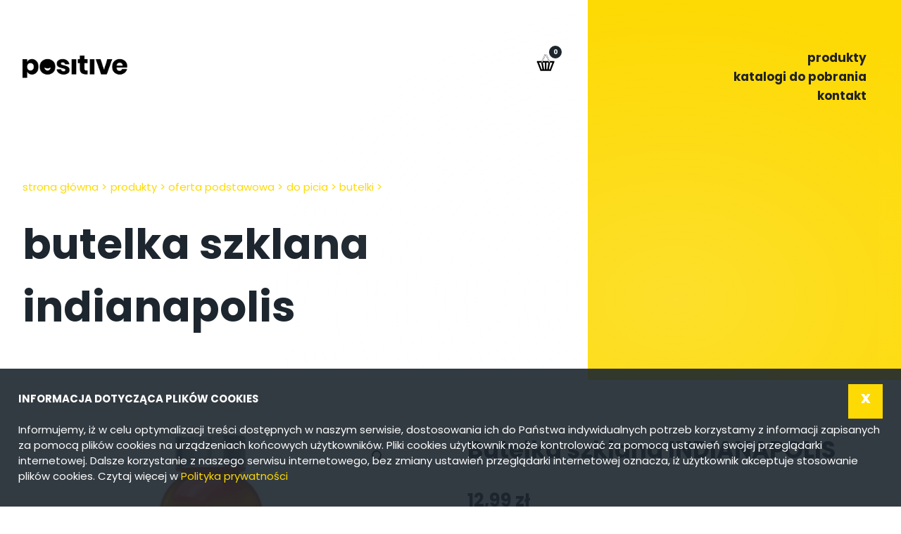

--- FILE ---
content_type: text/html; charset=UTF-8
request_url: https://gadzety.pozytywne.info/oferta/butelka-szklana-indianapolis-4/
body_size: 9462
content:
<!DOCTYPE html><html lang="pl-PL"><head>  <script> !function (f, b, e, v, n, t, s) { if (f.fbq) return; n = f.fbq = function () { n.callMethod ? n.callMethod.apply(n, arguments) : n.queue.push(arguments) }; if (!f._fbq) f._fbq = n; n.push = n; n.loaded = !0; n.version = '2.0'; n.queue = []; t = b.createElement(e); t.async = !0; t.src = v; s = b.getElementsByTagName(e)[0]; s.parentNode.insertBefore(t, s) }(window, document, 'script', 'https://connect.facebook.net/en_US/fbevents.js'); fbq('init', '1148097609448122'); fbq('track', 'PageView'); </script> <noscript><img height="1" width="1" style="display:none" src="https://www.facebook.com/tr?id=1148097609448122&ev=PageView&noscript=1" /></noscript>   <script>(function (w, d, s, l, i) { w[l] = w[l] || []; w[l].push({ 'gtm.start': new Date().getTime(), event: 'gtm.js' }); var f = d.getElementsByTagName(s)[0], j = d.createElement(s), dl = l != 'dataLayer' ? '&l=' + l : ''; j.async = true; j.src = 'https://www.googletagmanager.com/gtm.js?id=' + i + dl; f.parentNode.insertBefore(j, f); })(window, document, 'script', 'dataLayer', 'GTM-THXCQ9');</script> <script src="https://www.googleoptimize.com/optimize.js?id=OPT-NRQBCTK"></script>   <script async src="https://www.googletagmanager.com/gtag/js?id=UA-33817968-1"></script> <script> window.dataLayer = window.dataLayer || []; function gtag() { dataLayer.push(arguments); } gtag('js', new Date()); gtag('config', 'UA-33817968-1'); </script>  <noscript> <iframe src="https://www.googletagmanager.com/ns.html?id=GTM-THXCQ9" height="0" width="0" style="display:none;visibility:hidden"></iframe> </noscript>  <meta charset="UTF-8"/> <meta content='width=device-width, initial-scale=1.0, maximum-scale=1.0, user-scalable=0' name='viewport'/> <title> Positive | Butelka szklana INDIANAPOLIS - Positive </title> <meta name="keywords" content=""> <script type="text/javascript" src="https://cdn.consentmanager.net/delivery/autoblocking/62042.js" data-cmp-ab="1" data-cmp-host="delivery.consentmanager.net" data-cmp-cdn="cdn.consentmanager.net" data-cmp-codesrc="10" ></script> <meta name='robots' content='index, follow, max-image-preview:large, max-snippet:-1, max-video-preview:-1'/> <script async="async" src=''></script>  <link rel="canonical" href="https://gadzety.pozytywne.info/oferta/butelka-szklana-indianapolis-4/"/> <meta property="og:locale" content="pl_PL"/> <meta property="og:type" content="article"/> <meta property="og:title" content="Butelka szklana INDIANAPOLIS - Positive"/> <meta property="og:description" content="Szklana butelka INDIANAPOLIS o pojemności 550 ml. Nakrętka wykonana ze stali nierdzewnej. Dostępna w bogatej gamie kolorystycznej."/> <meta property="og:url" content="https://gadzety.pozytywne.info/oferta/butelka-szklana-indianapolis-4/"/> <meta property="og:site_name" content="Positive"/> <meta property="article:modified_time" content="2025-09-10T22:40:22+00:00"/> <meta property="og:image" content="https://gadzety.pozytywne.info/wp-content/uploads/2023/04/large-butelka-szklana-indianapolis-139410-1.jpg"/> <meta property="og:image:width" content="600"/> <meta property="og:image:height" content="600"/> <meta property="og:image:type" content="image/jpeg"/> <meta name="twitter:card" content="summary_large_image"/> <script type="application/ld+json" class="yoast-schema-graph">{"@context":"https://schema.org","@graph":[{"@type":"WebPage","@id":"https://gadzety.pozytywne.info/oferta/butelka-szklana-indianapolis-4/","url":"https://gadzety.pozytywne.info/oferta/butelka-szklana-indianapolis-4/","name":"Butelka szklana INDIANAPOLIS - Positive","isPartOf":{"@id":"https://gadzety.pozytywne.info/#website"},"primaryImageOfPage":{"@id":"https://gadzety.pozytywne.info/oferta/butelka-szklana-indianapolis-4/#primaryimage"},"image":{"@id":"https://gadzety.pozytywne.info/oferta/butelka-szklana-indianapolis-4/#primaryimage"},"thumbnailUrl":"https://gadzety.pozytywne.info/wp-content/uploads/2023/04/large-butelka-szklana-indianapolis-139410-1.jpg","datePublished":"2023-04-20T17:40:43+00:00","dateModified":"2025-09-10T22:40:22+00:00","breadcrumb":{"@id":"https://gadzety.pozytywne.info/oferta/butelka-szklana-indianapolis-4/#breadcrumb"},"inLanguage":"pl-PL","potentialAction":[{"@type":"ReadAction","target":["https://gadzety.pozytywne.info/oferta/butelka-szklana-indianapolis-4/"]}]},{"@type":"ImageObject","inLanguage":"pl-PL","@id":"https://gadzety.pozytywne.info/oferta/butelka-szklana-indianapolis-4/#primaryimage","url":"https://gadzety.pozytywne.info/wp-content/uploads/2023/04/large-butelka-szklana-indianapolis-139410-1.jpg","contentUrl":"https://gadzety.pozytywne.info/wp-content/uploads/2023/04/large-butelka-szklana-indianapolis-139410-1.jpg","width":600,"height":600},{"@type":"BreadcrumbList","@id":"https://gadzety.pozytywne.info/oferta/butelka-szklana-indianapolis-4/#breadcrumb","itemListElement":[{"@type":"ListItem","position":1,"name":"Strona główna","item":"https://gadzety.pozytywne.info/"},{"@type":"ListItem","position":2,"name":"Butelka szklana INDIANAPOLIS"}]},{"@type":"WebSite","@id":"https://gadzety.pozytywne.info/#website","url":"https://gadzety.pozytywne.info/","name":"gadzety.pozytywne.info","description":"Gadżety reklamowe dla firm","publisher":{"@id":"https://gadzety.pozytywne.info/#organization"},"potentialAction":[{"@type":"SearchAction","target":{"@type":"EntryPoint","urlTemplate":"https://gadzety.pozytywne.info/?s={search_term_string}"},"query-input":{"@type":"PropertyValueSpecification","valueRequired":true,"valueName":"search_term_string"}}],"inLanguage":"pl-PL"},{"@type":"Organization","@id":"https://gadzety.pozytywne.info/#organization","name":"Positive gadżety reklamowe","url":"https://gadzety.pozytywne.info/","logo":{"@type":"ImageObject","inLanguage":"pl-PL","@id":"https://gadzety.pozytywne.info/#/schema/logo/image/","url":"https://gadzety.pozytywne.info/wp-content/uploads/2023/04/positive_logo_rgb.png","contentUrl":"https://gadzety.pozytywne.info/wp-content/uploads/2023/04/positive_logo_rgb.png","width":1860,"height":397,"caption":"Positive gadżety reklamowe"},"image":{"@id":"https://gadzety.pozytywne.info/#/schema/logo/image/"}}]}</script> <link rel='dns-prefetch' href='//www.googletagmanager.com'/><style id='wp-img-auto-sizes-contain-inline-css' type='text/css'>img:is([sizes=auto i],[sizes^="auto," i]){contain-intrinsic-size:3000px 1500px}/*# sourceURL=wp-img-auto-sizes-contain-inline-css */</style><style id='classic-theme-styles-inline-css' type='text/css'>/*! This file is auto-generated */.wp-block-button__link{color:#fff;background-color:#32373c;border-radius:9999px;box-shadow:none;text-decoration:none;padding:calc(.667em + 2px) calc(1.333em + 2px);font-size:1.125em}.wp-block-file__button{background:#32373c;color:#fff;text-decoration:none}/*# sourceURL=/wp-includes/css/classic-themes.min.css */</style><link rel='stylesheet' id='photoswipe-css' href='https://gadzety.pozytywne.info/wp-content/plugins/woocommerce/assets/css/photoswipe/photoswipe.min.css?ver=10.4.3' type='text/css' media='all'/><link rel='stylesheet' id='photoswipe-default-skin-css' href='https://gadzety.pozytywne.info/wp-content/plugins/woocommerce/assets/css/photoswipe/default-skin/default-skin.min.css?ver=10.4.3' type='text/css' media='all'/><link rel='stylesheet' id='woocommerce-layout-css' href='https://gadzety.pozytywne.info/wp-content/plugins/woocommerce/assets/css/woocommerce-layout.css?ver=10.4.3' type='text/css' media='all'/><link rel='stylesheet' id='woocommerce-smallscreen-css' href='https://gadzety.pozytywne.info/wp-content/plugins/woocommerce/assets/css/woocommerce-smallscreen.css?ver=10.4.3' type='text/css' media='only screen and (max-width: 768px)'/><link rel='stylesheet' id='woocommerce-general-css' href='https://gadzety.pozytywne.info/wp-content/plugins/woocommerce/assets/css/woocommerce.css?ver=10.4.3' type='text/css' media='all'/><style id='woocommerce-inline-inline-css' type='text/css'>.woocommerce form .form-row .required { visibility: visible; }/*# sourceURL=woocommerce-inline-inline-css */</style><link rel='stylesheet' id='positive-css' href='https://gadzety.pozytywne.info/wp-content/themes/positive/style.css?ver=2.9' type='text/css' media='all'/><link rel='stylesheet' id='inquiry_basket_handler-css' href='https://gadzety.pozytywne.info/wp-content/themes/positive/inquiry/inquiry-basket.css?ver=1.1' type='text/css' media=''/><script type="text/javascript" src="https://gadzety.pozytywne.info/wp-includes/js/jquery/jquery.min.js?ver=3.7.1" id="jquery-core-js"></script><script type="text/javascript" src="https://gadzety.pozytywne.info/wp-includes/js/jquery/jquery-migrate.min.js?ver=3.4.1" id="jquery-migrate-js"></script><script type="text/javascript" src="https://gadzety.pozytywne.info/wp-content/plugins/woocommerce/assets/js/jquery-blockui/jquery.blockUI.min.js?ver=2.7.0-wc.10.4.3" id="wc-jquery-blockui-js" defer="defer" data-wp-strategy="defer"></script><script type="text/javascript" id="wc-add-to-cart-js-extra">/* <![CDATA[ */var wc_add_to_cart_params = {"ajax_url":"/wp-admin/admin-ajax.php","wc_ajax_url":"/?wc-ajax=%%endpoint%%","i18n_view_cart":"Zobacz koszyk","cart_url":"https://gadzety.pozytywne.info","is_cart":"","cart_redirect_after_add":"no"};//# sourceURL=wc-add-to-cart-js-extra/* ]]> */</script><script type="text/javascript" src="https://gadzety.pozytywne.info/wp-content/plugins/woocommerce/assets/js/frontend/add-to-cart.min.js?ver=10.4.3" id="wc-add-to-cart-js" defer="defer" data-wp-strategy="defer"></script><script type="text/javascript" src="https://gadzety.pozytywne.info/wp-content/plugins/woocommerce/assets/js/zoom/jquery.zoom.min.js?ver=1.7.21-wc.10.4.3" id="wc-zoom-js" defer="defer" data-wp-strategy="defer"></script><script type="text/javascript" src="https://gadzety.pozytywne.info/wp-content/plugins/woocommerce/assets/js/flexslider/jquery.flexslider.min.js?ver=2.7.2-wc.10.4.3" id="wc-flexslider-js" defer="defer" data-wp-strategy="defer"></script><script type="text/javascript" src="https://gadzety.pozytywne.info/wp-content/plugins/woocommerce/assets/js/photoswipe/photoswipe.min.js?ver=4.1.1-wc.10.4.3" id="wc-photoswipe-js" defer="defer" data-wp-strategy="defer"></script><script type="text/javascript" src="https://gadzety.pozytywne.info/wp-content/plugins/woocommerce/assets/js/photoswipe/photoswipe-ui-default.min.js?ver=4.1.1-wc.10.4.3" id="wc-photoswipe-ui-default-js" defer="defer" data-wp-strategy="defer"></script><script type="text/javascript" id="wc-single-product-js-extra">/* <![CDATA[ */var wc_single_product_params = {"i18n_required_rating_text":"Prosz\u0119 wybra\u0107 ocen\u0119","i18n_rating_options":["1 z 5 gwiazdek","2 z 5 gwiazdek","3 z 5 gwiazdek","4 z 5 gwiazdek","5 z 5 gwiazdek"],"i18n_product_gallery_trigger_text":"Wy\u015bwietl pe\u0142noekranow\u0105 galeri\u0119 obrazk\u00f3w","review_rating_required":"yes","flexslider":{"rtl":false,"animation":"slide","smoothHeight":true,"directionNav":false,"controlNav":"thumbnails","slideshow":false,"animationSpeed":500,"animationLoop":false,"allowOneSlide":false},"zoom_enabled":"1","zoom_options":[],"photoswipe_enabled":"1","photoswipe_options":{"shareEl":false,"closeOnScroll":false,"history":false,"hideAnimationDuration":0,"showAnimationDuration":0},"flexslider_enabled":"1"};//# sourceURL=wc-single-product-js-extra/* ]]> */</script><script type="text/javascript" src="https://gadzety.pozytywne.info/wp-content/plugins/woocommerce/assets/js/frontend/single-product.min.js?ver=10.4.3" id="wc-single-product-js" defer="defer" data-wp-strategy="defer"></script><script type="text/javascript" src="https://gadzety.pozytywne.info/wp-content/plugins/woocommerce/assets/js/js-cookie/js.cookie.min.js?ver=2.1.4-wc.10.4.3" id="wc-js-cookie-js" defer="defer" data-wp-strategy="defer"></script><script type="text/javascript" id="woocommerce-js-extra">/* <![CDATA[ */var woocommerce_params = {"ajax_url":"/wp-admin/admin-ajax.php","wc_ajax_url":"/?wc-ajax=%%endpoint%%","i18n_password_show":"Poka\u017c has\u0142o","i18n_password_hide":"Ukryj has\u0142o"};//# sourceURL=woocommerce-js-extra/* ]]> */</script><script type="text/javascript" src="https://gadzety.pozytywne.info/wp-content/plugins/woocommerce/assets/js/frontend/woocommerce.min.js?ver=10.4.3" id="woocommerce-js" defer="defer" data-wp-strategy="defer"></script><script type="text/javascript" src="https://www.googletagmanager.com/gtag/js?id=GT-NNMSLJ3" id="google_gtagjs-js" async></script><script type="text/javascript" id="google_gtagjs-js-after">/* <![CDATA[ */window.dataLayer = window.dataLayer || [];function gtag(){dataLayer.push(arguments);}gtag("set","linker",{"domains":["gadzety.pozytywne.info"]});gtag("js", new Date());gtag("set", "developer_id.dZTNiMT", true);gtag("config", "GT-NNMSLJ3");//# sourceURL=google_gtagjs-js-after/* ]]> */</script><link rel="https://api.w.org/" href="https://gadzety.pozytywne.info/wp-json/"/><link rel="alternate" title="JSON" type="application/json" href="https://gadzety.pozytywne.info/wp-json/wp/v2/product/5423"/><meta name="generator" content="WordPress 6.9"/><meta name="generator" content="WooCommerce 10.4.3"/><link rel='shortlink' href='https://gadzety.pozytywne.info/?p=5423'/><meta name="generator" content="Site Kit by Google 1.140.0"/> <noscript><style>.woocommerce-product-gallery{ opacity: 1 !important; }</style></noscript> <meta name="google-adsense-platform-account" content="ca-host-pub-2644536267352236"><meta name="google-adsense-platform-domain" content="sitekit.withgoogle.com"><link rel="icon" href="https://gadzety.pozytywne.info/wp-content/uploads/2023/04/cropped-favicon-32x32.png" sizes="32x32"/><link rel="icon" href="https://gadzety.pozytywne.info/wp-content/uploads/2023/04/cropped-favicon-192x192.png" sizes="192x192"/><link rel="apple-touch-icon" href="https://gadzety.pozytywne.info/wp-content/uploads/2023/04/cropped-favicon-180x180.png"/><meta name="msapplication-TileImage" content="https://gadzety.pozytywne.info/wp-content/uploads/2023/04/cropped-favicon-270x270.png"/> <script defer src="https://gadzety.pozytywne.info/wp-content/themes/positive/js/jquery-3.5.1.min.js" type="text/javascript"></script> <link rel="shortcut icon" href="https://gadzety.pozytywne.info/wp-content/themes/positive/images/favicon.ico" type="image/x-icon"> <link rel="icon" href="https://gadzety.pozytywne.info/wp-content/themes/positive/images/favicon.ico" type="image/x-icon"><link rel='stylesheet' id='wc-blocks-style-css' href='https://gadzety.pozytywne.info/wp-content/plugins/woocommerce/assets/client/blocks/wc-blocks.css?ver=wc-10.4.3' type='text/css' media='all' />
<style id='global-styles-inline-css' type='text/css'>
:root{--wp--preset--aspect-ratio--square: 1;--wp--preset--aspect-ratio--4-3: 4/3;--wp--preset--aspect-ratio--3-4: 3/4;--wp--preset--aspect-ratio--3-2: 3/2;--wp--preset--aspect-ratio--2-3: 2/3;--wp--preset--aspect-ratio--16-9: 16/9;--wp--preset--aspect-ratio--9-16: 9/16;--wp--preset--color--black: #000000;--wp--preset--color--cyan-bluish-gray: #abb8c3;--wp--preset--color--white: #ffffff;--wp--preset--color--pale-pink: #f78da7;--wp--preset--color--vivid-red: #cf2e2e;--wp--preset--color--luminous-vivid-orange: #ff6900;--wp--preset--color--luminous-vivid-amber: #fcb900;--wp--preset--color--light-green-cyan: #7bdcb5;--wp--preset--color--vivid-green-cyan: #00d084;--wp--preset--color--pale-cyan-blue: #8ed1fc;--wp--preset--color--vivid-cyan-blue: #0693e3;--wp--preset--color--vivid-purple: #9b51e0;--wp--preset--gradient--vivid-cyan-blue-to-vivid-purple: linear-gradient(135deg,rgb(6,147,227) 0%,rgb(155,81,224) 100%);--wp--preset--gradient--light-green-cyan-to-vivid-green-cyan: linear-gradient(135deg,rgb(122,220,180) 0%,rgb(0,208,130) 100%);--wp--preset--gradient--luminous-vivid-amber-to-luminous-vivid-orange: linear-gradient(135deg,rgb(252,185,0) 0%,rgb(255,105,0) 100%);--wp--preset--gradient--luminous-vivid-orange-to-vivid-red: linear-gradient(135deg,rgb(255,105,0) 0%,rgb(207,46,46) 100%);--wp--preset--gradient--very-light-gray-to-cyan-bluish-gray: linear-gradient(135deg,rgb(238,238,238) 0%,rgb(169,184,195) 100%);--wp--preset--gradient--cool-to-warm-spectrum: linear-gradient(135deg,rgb(74,234,220) 0%,rgb(151,120,209) 20%,rgb(207,42,186) 40%,rgb(238,44,130) 60%,rgb(251,105,98) 80%,rgb(254,248,76) 100%);--wp--preset--gradient--blush-light-purple: linear-gradient(135deg,rgb(255,206,236) 0%,rgb(152,150,240) 100%);--wp--preset--gradient--blush-bordeaux: linear-gradient(135deg,rgb(254,205,165) 0%,rgb(254,45,45) 50%,rgb(107,0,62) 100%);--wp--preset--gradient--luminous-dusk: linear-gradient(135deg,rgb(255,203,112) 0%,rgb(199,81,192) 50%,rgb(65,88,208) 100%);--wp--preset--gradient--pale-ocean: linear-gradient(135deg,rgb(255,245,203) 0%,rgb(182,227,212) 50%,rgb(51,167,181) 100%);--wp--preset--gradient--electric-grass: linear-gradient(135deg,rgb(202,248,128) 0%,rgb(113,206,126) 100%);--wp--preset--gradient--midnight: linear-gradient(135deg,rgb(2,3,129) 0%,rgb(40,116,252) 100%);--wp--preset--font-size--small: 13px;--wp--preset--font-size--medium: 20px;--wp--preset--font-size--large: 36px;--wp--preset--font-size--x-large: 42px;--wp--preset--spacing--20: 0.44rem;--wp--preset--spacing--30: 0.67rem;--wp--preset--spacing--40: 1rem;--wp--preset--spacing--50: 1.5rem;--wp--preset--spacing--60: 2.25rem;--wp--preset--spacing--70: 3.38rem;--wp--preset--spacing--80: 5.06rem;--wp--preset--shadow--natural: 6px 6px 9px rgba(0, 0, 0, 0.2);--wp--preset--shadow--deep: 12px 12px 50px rgba(0, 0, 0, 0.4);--wp--preset--shadow--sharp: 6px 6px 0px rgba(0, 0, 0, 0.2);--wp--preset--shadow--outlined: 6px 6px 0px -3px rgb(255, 255, 255), 6px 6px rgb(0, 0, 0);--wp--preset--shadow--crisp: 6px 6px 0px rgb(0, 0, 0);}:where(.is-layout-flex){gap: 0.5em;}:where(.is-layout-grid){gap: 0.5em;}body .is-layout-flex{display: flex;}.is-layout-flex{flex-wrap: wrap;align-items: center;}.is-layout-flex > :is(*, div){margin: 0;}body .is-layout-grid{display: grid;}.is-layout-grid > :is(*, div){margin: 0;}:where(.wp-block-columns.is-layout-flex){gap: 2em;}:where(.wp-block-columns.is-layout-grid){gap: 2em;}:where(.wp-block-post-template.is-layout-flex){gap: 1.25em;}:where(.wp-block-post-template.is-layout-grid){gap: 1.25em;}.has-black-color{color: var(--wp--preset--color--black) !important;}.has-cyan-bluish-gray-color{color: var(--wp--preset--color--cyan-bluish-gray) !important;}.has-white-color{color: var(--wp--preset--color--white) !important;}.has-pale-pink-color{color: var(--wp--preset--color--pale-pink) !important;}.has-vivid-red-color{color: var(--wp--preset--color--vivid-red) !important;}.has-luminous-vivid-orange-color{color: var(--wp--preset--color--luminous-vivid-orange) !important;}.has-luminous-vivid-amber-color{color: var(--wp--preset--color--luminous-vivid-amber) !important;}.has-light-green-cyan-color{color: var(--wp--preset--color--light-green-cyan) !important;}.has-vivid-green-cyan-color{color: var(--wp--preset--color--vivid-green-cyan) !important;}.has-pale-cyan-blue-color{color: var(--wp--preset--color--pale-cyan-blue) !important;}.has-vivid-cyan-blue-color{color: var(--wp--preset--color--vivid-cyan-blue) !important;}.has-vivid-purple-color{color: var(--wp--preset--color--vivid-purple) !important;}.has-black-background-color{background-color: var(--wp--preset--color--black) !important;}.has-cyan-bluish-gray-background-color{background-color: var(--wp--preset--color--cyan-bluish-gray) !important;}.has-white-background-color{background-color: var(--wp--preset--color--white) !important;}.has-pale-pink-background-color{background-color: var(--wp--preset--color--pale-pink) !important;}.has-vivid-red-background-color{background-color: var(--wp--preset--color--vivid-red) !important;}.has-luminous-vivid-orange-background-color{background-color: var(--wp--preset--color--luminous-vivid-orange) !important;}.has-luminous-vivid-amber-background-color{background-color: var(--wp--preset--color--luminous-vivid-amber) !important;}.has-light-green-cyan-background-color{background-color: var(--wp--preset--color--light-green-cyan) !important;}.has-vivid-green-cyan-background-color{background-color: var(--wp--preset--color--vivid-green-cyan) !important;}.has-pale-cyan-blue-background-color{background-color: var(--wp--preset--color--pale-cyan-blue) !important;}.has-vivid-cyan-blue-background-color{background-color: var(--wp--preset--color--vivid-cyan-blue) !important;}.has-vivid-purple-background-color{background-color: var(--wp--preset--color--vivid-purple) !important;}.has-black-border-color{border-color: var(--wp--preset--color--black) !important;}.has-cyan-bluish-gray-border-color{border-color: var(--wp--preset--color--cyan-bluish-gray) !important;}.has-white-border-color{border-color: var(--wp--preset--color--white) !important;}.has-pale-pink-border-color{border-color: var(--wp--preset--color--pale-pink) !important;}.has-vivid-red-border-color{border-color: var(--wp--preset--color--vivid-red) !important;}.has-luminous-vivid-orange-border-color{border-color: var(--wp--preset--color--luminous-vivid-orange) !important;}.has-luminous-vivid-amber-border-color{border-color: var(--wp--preset--color--luminous-vivid-amber) !important;}.has-light-green-cyan-border-color{border-color: var(--wp--preset--color--light-green-cyan) !important;}.has-vivid-green-cyan-border-color{border-color: var(--wp--preset--color--vivid-green-cyan) !important;}.has-pale-cyan-blue-border-color{border-color: var(--wp--preset--color--pale-cyan-blue) !important;}.has-vivid-cyan-blue-border-color{border-color: var(--wp--preset--color--vivid-cyan-blue) !important;}.has-vivid-purple-border-color{border-color: var(--wp--preset--color--vivid-purple) !important;}.has-vivid-cyan-blue-to-vivid-purple-gradient-background{background: var(--wp--preset--gradient--vivid-cyan-blue-to-vivid-purple) !important;}.has-light-green-cyan-to-vivid-green-cyan-gradient-background{background: var(--wp--preset--gradient--light-green-cyan-to-vivid-green-cyan) !important;}.has-luminous-vivid-amber-to-luminous-vivid-orange-gradient-background{background: var(--wp--preset--gradient--luminous-vivid-amber-to-luminous-vivid-orange) !important;}.has-luminous-vivid-orange-to-vivid-red-gradient-background{background: var(--wp--preset--gradient--luminous-vivid-orange-to-vivid-red) !important;}.has-very-light-gray-to-cyan-bluish-gray-gradient-background{background: var(--wp--preset--gradient--very-light-gray-to-cyan-bluish-gray) !important;}.has-cool-to-warm-spectrum-gradient-background{background: var(--wp--preset--gradient--cool-to-warm-spectrum) !important;}.has-blush-light-purple-gradient-background{background: var(--wp--preset--gradient--blush-light-purple) !important;}.has-blush-bordeaux-gradient-background{background: var(--wp--preset--gradient--blush-bordeaux) !important;}.has-luminous-dusk-gradient-background{background: var(--wp--preset--gradient--luminous-dusk) !important;}.has-pale-ocean-gradient-background{background: var(--wp--preset--gradient--pale-ocean) !important;}.has-electric-grass-gradient-background{background: var(--wp--preset--gradient--electric-grass) !important;}.has-midnight-gradient-background{background: var(--wp--preset--gradient--midnight) !important;}.has-small-font-size{font-size: var(--wp--preset--font-size--small) !important;}.has-medium-font-size{font-size: var(--wp--preset--font-size--medium) !important;}.has-large-font-size{font-size: var(--wp--preset--font-size--large) !important;}.has-x-large-font-size{font-size: var(--wp--preset--font-size--x-large) !important;}
/*# sourceURL=global-styles-inline-css */
</style>
</head><body class="wp-singular product-template-default single single-product postid-5423 wp-theme-positive theme-positive woocommerce woocommerce-page woocommerce-no-js" ><div id="top"></div><div class="scrollTop"></div><div class="wrapper"> <div class="topNav"> <div class="wide"> <div class="topNav-left"> <a href="https://gadzety.pozytywne.info/" data-type="page-transition" title="Positive" rel="home" class="logo"></a> <a href="https://gadzety.pozytywne.info/zapytanie-ofertowe-o-gadzety-reklamowe/" class="c-inquiry-basket"> <img src="https://gadzety.pozytywne.info/wp-content/themes/positive/images/koszyk.svg" width="12" height="12" alt="Zapytanie ofertowe" loading="lazy"/> <span class="c-inquiry-basket__count jsInquiryCount"> 0 </span> </a> </div> <div class="menu-top-menu-container"><ul id="menu-top-menu" class="menu"><li id="menu-item-17" class="menu-item menu-item-type-post_type menu-item-object-page current_page_parent menu-item-17"><a href="https://gadzety.pozytywne.info/produkty-reklamowe/">produkty</a></li><li id="menu-item-12076" class="menu-item menu-item-type-post_type menu-item-object-page menu-item-12076"><a href="https://gadzety.pozytywne.info/katalogi-produktow-reklamowych/">katalogi do pobrania</a></li><li id="menu-item-12120" class="menu-item menu-item-type-post_type menu-item-object-page menu-item-12120"><a href="https://gadzety.pozytywne.info/kontakt/">kontakt</a></li></ul></div> </div> </div><div class="topWrapper wide"> <div id="nav_crumb" class="nav_crumb" ><a href="https://gadzety.pozytywne.info">Strona główna</a> <span class="arrow">&gt;</span> <a href="https://gadzety.pozytywne.info/produkty-reklamowe/">produkty</a> <span class="arrow">&gt;</span> <a href="https://gadzety.pozytywne.info/k/oferta-podstawowa-715022890/">Oferta podstawowa</a> <span class="arrow">&gt;</span> <a href="https://gadzety.pozytywne.info/k/oferta-podstawowa-715022890/do-picia-947/">Do picia</a> <span class="arrow">&gt;</span> <a href="https://gadzety.pozytywne.info/k/oferta-podstawowa-715022890/do-picia-947/butelki-927/">Butelki</a> <span class="arrow">&gt;</span> <span class="current">Butelka szklana INDIANAPOLIS</span></div> <h1>Butelka szklana INDIANAPOLIS</h1></div><div class="mainWrapper"> <div class="wide main"> <div class="flex flexWrap the-content"> <div class="col100 padding"> <div class="woocommerce-notices-wrapper"></div><div id="product-5423" class="product type-product post-5423 status-publish first instock product_cat-butelki-927 product_cat-do-picia-947 has-post-thumbnail shipping-taxable purchasable product-type-simple"> <div class="woocommerce-product-gallery woocommerce-product-gallery--with-images woocommerce-product-gallery--columns-4 images" data-columns="4" style="opacity: 0; transition: opacity .25s ease-in-out;"> <div class="woocommerce-product-gallery__wrapper"> <div data-thumb="https://gadzety.pozytywne.info/wp-content/uploads/2023/04/large-butelka-szklana-indianapolis-139410-1-100x100.jpg" data-thumb-alt="Butelka szklana INDIANAPOLIS" data-thumb-srcset="https://gadzety.pozytywne.info/wp-content/uploads/2023/04/large-butelka-szklana-indianapolis-139410-1-100x100.jpg 100w, https://gadzety.pozytywne.info/wp-content/uploads/2023/04/large-butelka-szklana-indianapolis-139410-1-300x300.jpg 300w, https://gadzety.pozytywne.info/wp-content/uploads/2023/04/large-butelka-szklana-indianapolis-139410-1-150x150.jpg 150w, https://gadzety.pozytywne.info/wp-content/uploads/2023/04/large-butelka-szklana-indianapolis-139410-1.jpg 600w" data-thumb-sizes="(max-width: 100px) 100vw, 100px" class="woocommerce-product-gallery__image"><a href="https://gadzety.pozytywne.info/wp-content/uploads/2023/04/large-butelka-szklana-indianapolis-139410-1.jpg"><img width="600" height="600" src="https://gadzety.pozytywne.info/wp-content/uploads/2023/04/large-butelka-szklana-indianapolis-139410-1.jpg" class="wp-post-image" alt="Butelka szklana INDIANAPOLIS" data-caption="" data-src="https://gadzety.pozytywne.info/wp-content/uploads/2023/04/large-butelka-szklana-indianapolis-139410-1.jpg" data-large_image="https://gadzety.pozytywne.info/wp-content/uploads/2023/04/large-butelka-szklana-indianapolis-139410-1.jpg" data-large_image_width="600" data-large_image_height="600" decoding="async" fetchpriority="high" srcset="https://gadzety.pozytywne.info/wp-content/uploads/2023/04/large-butelka-szklana-indianapolis-139410-1.jpg 600w, https://gadzety.pozytywne.info/wp-content/uploads/2023/04/large-butelka-szklana-indianapolis-139410-1-300x300.jpg 300w, https://gadzety.pozytywne.info/wp-content/uploads/2023/04/large-butelka-szklana-indianapolis-139410-1-150x150.jpg 150w, https://gadzety.pozytywne.info/wp-content/uploads/2023/04/large-butelka-szklana-indianapolis-139410-1-100x100.jpg 100w" sizes="(max-width: 600px) 100vw, 600px"/></a></div><div data-thumb="https://gadzety.pozytywne.info/wp-content/uploads/2023/04/large-butelka-szklana-indianapolis-139410-2-1-100x100.jpg" data-thumb-alt="Butelka szklana INDIANAPOLIS - obrazek 2" data-thumb-srcset="https://gadzety.pozytywne.info/wp-content/uploads/2023/04/large-butelka-szklana-indianapolis-139410-2-1-100x100.jpg 100w, https://gadzety.pozytywne.info/wp-content/uploads/2023/04/large-butelka-szklana-indianapolis-139410-2-1-300x300.jpg 300w, https://gadzety.pozytywne.info/wp-content/uploads/2023/04/large-butelka-szklana-indianapolis-139410-2-1-150x150.jpg 150w, https://gadzety.pozytywne.info/wp-content/uploads/2023/04/large-butelka-szklana-indianapolis-139410-2-1.jpg 600w" data-thumb-sizes="(max-width: 100px) 100vw, 100px" class="woocommerce-product-gallery__image"><a href="https://gadzety.pozytywne.info/wp-content/uploads/2023/04/large-butelka-szklana-indianapolis-139410-2-1.jpg"><img width="600" height="600" src="https://gadzety.pozytywne.info/wp-content/uploads/2023/04/large-butelka-szklana-indianapolis-139410-2-1.jpg" alt="Butelka szklana INDIANAPOLIS - obrazek 2" data-caption="" data-src="https://gadzety.pozytywne.info/wp-content/uploads/2023/04/large-butelka-szklana-indianapolis-139410-2-1.jpg" data-large_image="https://gadzety.pozytywne.info/wp-content/uploads/2023/04/large-butelka-szklana-indianapolis-139410-2-1.jpg" data-large_image_width="600" data-large_image_height="600" decoding="async" srcset="https://gadzety.pozytywne.info/wp-content/uploads/2023/04/large-butelka-szklana-indianapolis-139410-2-1.jpg 600w, https://gadzety.pozytywne.info/wp-content/uploads/2023/04/large-butelka-szklana-indianapolis-139410-2-1-300x300.jpg 300w, https://gadzety.pozytywne.info/wp-content/uploads/2023/04/large-butelka-szklana-indianapolis-139410-2-1-150x150.jpg 150w, https://gadzety.pozytywne.info/wp-content/uploads/2023/04/large-butelka-szklana-indianapolis-139410-2-1-100x100.jpg 100w" sizes="(max-width: 600px) 100vw, 600px"/></a></div><div data-thumb="https://gadzety.pozytywne.info/wp-content/uploads/2023/04/large-butelka-szklana-indianapolis-139410-8-1-100x100.jpg" data-thumb-alt="Butelka szklana INDIANAPOLIS - obrazek 3" data-thumb-srcset="https://gadzety.pozytywne.info/wp-content/uploads/2023/04/large-butelka-szklana-indianapolis-139410-8-1-100x100.jpg 100w, https://gadzety.pozytywne.info/wp-content/uploads/2023/04/large-butelka-szklana-indianapolis-139410-8-1-300x300.jpg 300w, https://gadzety.pozytywne.info/wp-content/uploads/2023/04/large-butelka-szklana-indianapolis-139410-8-1-150x150.jpg 150w, https://gadzety.pozytywne.info/wp-content/uploads/2023/04/large-butelka-szklana-indianapolis-139410-8-1.jpg 600w" data-thumb-sizes="(max-width: 100px) 100vw, 100px" class="woocommerce-product-gallery__image"><a href="https://gadzety.pozytywne.info/wp-content/uploads/2023/04/large-butelka-szklana-indianapolis-139410-8-1.jpg"><img width="600" height="600" src="https://gadzety.pozytywne.info/wp-content/uploads/2023/04/large-butelka-szklana-indianapolis-139410-8-1.jpg" alt="Butelka szklana INDIANAPOLIS - obrazek 3" data-caption="" data-src="https://gadzety.pozytywne.info/wp-content/uploads/2023/04/large-butelka-szklana-indianapolis-139410-8-1.jpg" data-large_image="https://gadzety.pozytywne.info/wp-content/uploads/2023/04/large-butelka-szklana-indianapolis-139410-8-1.jpg" data-large_image_width="600" data-large_image_height="600" decoding="async" srcset="https://gadzety.pozytywne.info/wp-content/uploads/2023/04/large-butelka-szklana-indianapolis-139410-8-1.jpg 600w, https://gadzety.pozytywne.info/wp-content/uploads/2023/04/large-butelka-szklana-indianapolis-139410-8-1-300x300.jpg 300w, https://gadzety.pozytywne.info/wp-content/uploads/2023/04/large-butelka-szklana-indianapolis-139410-8-1-150x150.jpg 150w, https://gadzety.pozytywne.info/wp-content/uploads/2023/04/large-butelka-szklana-indianapolis-139410-8-1-100x100.jpg 100w" sizes="(max-width: 600px) 100vw, 600px"/></a></div><div data-thumb="https://gadzety.pozytywne.info/wp-content/uploads/2023/04/large-butelka-szklana-indianapolis-139410-10-1-100x100.jpg" data-thumb-alt="Butelka szklana INDIANAPOLIS - obrazek 4" data-thumb-srcset="https://gadzety.pozytywne.info/wp-content/uploads/2023/04/large-butelka-szklana-indianapolis-139410-10-1-100x100.jpg 100w, https://gadzety.pozytywne.info/wp-content/uploads/2023/04/large-butelka-szklana-indianapolis-139410-10-1-300x300.jpg 300w, https://gadzety.pozytywne.info/wp-content/uploads/2023/04/large-butelka-szklana-indianapolis-139410-10-1-150x150.jpg 150w, https://gadzety.pozytywne.info/wp-content/uploads/2023/04/large-butelka-szklana-indianapolis-139410-10-1.jpg 600w" data-thumb-sizes="(max-width: 100px) 100vw, 100px" class="woocommerce-product-gallery__image"><a href="https://gadzety.pozytywne.info/wp-content/uploads/2023/04/large-butelka-szklana-indianapolis-139410-10-1.jpg"><img width="600" height="600" src="https://gadzety.pozytywne.info/wp-content/uploads/2023/04/large-butelka-szklana-indianapolis-139410-10-1.jpg" alt="Butelka szklana INDIANAPOLIS - obrazek 4" data-caption="" data-src="https://gadzety.pozytywne.info/wp-content/uploads/2023/04/large-butelka-szklana-indianapolis-139410-10-1.jpg" data-large_image="https://gadzety.pozytywne.info/wp-content/uploads/2023/04/large-butelka-szklana-indianapolis-139410-10-1.jpg" data-large_image_width="600" data-large_image_height="600" decoding="async" loading="lazy" srcset="https://gadzety.pozytywne.info/wp-content/uploads/2023/04/large-butelka-szklana-indianapolis-139410-10-1.jpg 600w, https://gadzety.pozytywne.info/wp-content/uploads/2023/04/large-butelka-szklana-indianapolis-139410-10-1-300x300.jpg 300w, https://gadzety.pozytywne.info/wp-content/uploads/2023/04/large-butelka-szklana-indianapolis-139410-10-1-150x150.jpg 150w, https://gadzety.pozytywne.info/wp-content/uploads/2023/04/large-butelka-szklana-indianapolis-139410-10-1-100x100.jpg 100w" sizes="auto, (max-width: 600px) 100vw, 600px"/></a></div> </div></div> <div class="summary entry-summary"> <h1 class="product_title entry-title">Butelka szklana INDIANAPOLIS</h1><p class="price"><span class="woocommerce-Price-amount amount"><bdi>12,99&nbsp;<span class="woocommerce-Price-currencySymbol">&#122;&#322;</span></bdi></span></p> <small class="product-card-price-suffix">cena katalogowa netto</small><br/><br/><button class="c-button jsActionBasketInquiry" data-product="addToInquiry|5423"> Dodaj do zapytania</button><script> window.inquiryBasketAdditionalAction = (id, count, actionType) => { const btn = document.querySelector('.jsActionBasketInquiry'); btn.textContent = actionType === 'addToInquiry' ? 'Usuń z zapytania' : 'Dodaj do zapytania'; btn.classList.toggle('c-button-gray-outline', actionType === 'addToInquiry'); if (actionType === 'addToInquiry') { btn.dataset.product = btn.dataset.product.replace('addToInquiry', 'removeFromInquiry'); } else { btn.dataset.product = btn.dataset.product.replace( 'removeFromInquiry', 'addToInquiry'); } };</script><hr class="product-card-section-separator"/><div class="d-flex align-items-center flex-wrap mb-16"> <h3 class="product-card-section-header mb-0 pr-12"> Kod produktu: </h3> 139410</div><div class="d-flex align-items-center flex-wrap product-card-categories-link-list"> <h3 class="product-card-section-header mb-0 pr-12"> Kategorie: </h3> <a href="https://gadzety.pozytywne.info/k/oferta-podstawowa-715022890/do-picia-947/butelki-927/" rel="tag">Butelki</a><span class="pr-8">, </span><a href="https://gadzety.pozytywne.info/k/oferta-podstawowa-715022890/do-picia-947/" rel="tag">Do picia</a></div><hr class="product-card-section-separator"/><div class="d-flex product-card-section-header-tabs"> <h3 class="product-card-section-header product-card-section-header--tab --active" data-id="spec" data-connect="tab-header" > Specyfikacja </h3> <h3 class="product-card-section-header product-card-section-header--tab" data-id="desc" data-connect="tab-header"> Opis </h3> </div><table id="spec" data-connect="tab-content" cellpadding="0" cellspacing="0"> <tr valign="top"> <td class="pr-24 pb-12"> <strong>Kolor:</strong> </td> <td class="pb-12"> pomarańczowy </td> </tr> <tr valign="top"> <td class="pr-24 pb-12"> <strong>Marka:</strong> </td> <td class="pb-12"> basic </td> </tr> <tr valign="top"> <td class="pr-24 pb-12"> <strong>Rozmiar:</strong> </td> <td class="pb-12"> Ø 6,1 x 21,9 cm </td> </tr> <tr valign="top"> <td class="pr-24 pb-12"> <strong>Materiał:</strong> </td> <td class="pb-12"> stal nierdzewna, szkło </td> </tr> <tr valign="top"> <td class="pr-24 pb-12"> <strong>Metody znakowania:</strong> </td> <td class="pb-12"> T4 (tampodruk) – 3 x 3 <br/> S2 (sitodruk) – 18 x 15 <br/> L3 (grawer laserowy) – ø 3,5 <br/> </td> </tr> </table><div id="desc" data-connect="tab-content" style="display: none;"> Szklana butelka INDIANAPOLIS o pojemności 550 ml. Nakrętka wykonana ze stali nierdzewnej. Dostępna w bogatej gamie kolorystycznej. </div><hr class="product-card-section-separator"/><h3 class="product-card-section-header"> Stany magazynowe</h3><table class="product-stock-table mb-32"> <tr> <td> <strong>Wersja</strong> </td> <td> <strong>24 godziny</strong> </td> <td> <strong>2-3 dni</strong> </td> </tr> <tr> <td> <a href="https://gadzety.pozytywne.info/oferta/butelka-szklana-indianapolis-6/" class="product-stock-link-to-product" > <img src="https://gadzety.pozytywne.info/wp-content/uploads/2023/04/large-butelka-szklana-indianapolis-139411-1.jpg" alt="Butelka szklana INDIANAPOLIS" /> <span> różowy </span> </a> </td> <td>249 szt.</td> <td>1064 szt.</td> </tr> <tr> <td> <a href="https://gadzety.pozytywne.info/oferta/butelka-szklana-indianapolis-5/" class="product-stock-link-to-product" > <img src="https://gadzety.pozytywne.info/wp-content/uploads/2023/04/large-butelka-szklana-indianapolis-139466-1.jpg" alt="Butelka szklana INDIANAPOLIS" /> <span> przeźroczysty </span> </a> </td> <td>430 szt.</td> <td>0 szt.</td> </tr> <tr> <td> <a href="https://gadzety.pozytywne.info/oferta/butelka-szklana-indianapolis-4/" class="product-stock-link-to-product" > <img src="https://gadzety.pozytywne.info/wp-content/uploads/2023/04/large-butelka-szklana-indianapolis-139410-1.jpg" alt="Butelka szklana INDIANAPOLIS" /> <span> pomarańczowy </span> </a> </td> <td>1390 szt.</td> <td>9088 szt.</td> </tr> <tr> <td> <a href="https://gadzety.pozytywne.info/oferta/butelka-szklana-indianapolis-3/" class="product-stock-link-to-product" > <img src="https://gadzety.pozytywne.info/wp-content/uploads/2023/04/large-butelka-szklana-indianapolis-139409-1.jpg" alt="Butelka szklana INDIANAPOLIS" /> <span> zielony </span> </a> </td> <td>266 szt.</td> <td>985 szt.</td> </tr> <tr> <td> <a href="https://gadzety.pozytywne.info/oferta/butelka-szklana-indianapolis-2/" class="product-stock-link-to-product" > <img src="https://gadzety.pozytywne.info/wp-content/uploads/2023/04/large-butelka-szklana-indianapolis-139404-1.jpg" alt="Butelka szklana INDIANAPOLIS" /> <span> niebieski </span> </a> </td> <td>546 szt.</td> <td>7178 szt.</td> </tr> <tr> <td> <a href="https://gadzety.pozytywne.info/oferta/butelka-szklana-indianapolis/" class="product-stock-link-to-product" > <img src="https://gadzety.pozytywne.info/wp-content/uploads/2023/04/large-butelka-szklana-indianapolis-139405-1.jpg" alt="Butelka szklana INDIANAPOLIS" /> <span> czerwony </span> </a> </td> <td>912 szt.</td> <td>1686 szt.</td> </tr> </table> </div> <div style="clear: both;" class="product-card-section-separator"></div><br/> <section class="related products"> <h2>Podobne produkty</h2> <ul class="products columns-4"> <li class="product-box product type-product post-1187 status-publish first instock product_cat-do-picia-947 product_cat-piersiowki-923 has-post-thumbnail shipping-taxable purchasable product-type-simple"> <a href="https://gadzety.pozytywne.info/oferta/piersiowka-ze-stali-nierdzewnej-kansas-city/" class="woocommerce-LoopProduct-link woocommerce-loop-product__link"> <img width="300" height="300" src="https://gadzety.pozytywne.info/wp-content/uploads/2023/04/large-piersiowka-ze-stali-nierdzewnej-kansas-city-570307-1-300x300.jpg" class="attachment-woocommerce_thumbnail size-woocommerce_thumbnail" alt="Piersiówka ze stali nierdzewnej KANSAS CITY" decoding="async" loading="lazy" srcset="https://gadzety.pozytywne.info/wp-content/uploads/2023/04/large-piersiowka-ze-stali-nierdzewnej-kansas-city-570307-1-300x300.jpg 300w, https://gadzety.pozytywne.info/wp-content/uploads/2023/04/large-piersiowka-ze-stali-nierdzewnej-kansas-city-570307-1-150x150.jpg 150w, https://gadzety.pozytywne.info/wp-content/uploads/2023/04/large-piersiowka-ze-stali-nierdzewnej-kansas-city-570307-1-100x100.jpg 100w, https://gadzety.pozytywne.info/wp-content/uploads/2023/04/large-piersiowka-ze-stali-nierdzewnej-kansas-city-570307-1.jpg 600w" sizes="auto, (max-width: 300px) 100vw, 300px"/> <div class="product-box-title"> Piersiówka ze stali nierdzewnej KANSAS CITY </div> <div class="product-box-info"> kod: <span>570307</span> </div> <div class="product-box-info"> cena katalogowa netto: <span><span class="woocommerce-Price-amount amount"><bdi>23,50&nbsp;<span class="woocommerce-Price-currencySymbol">&#122;&#322;</span></bdi></span></span> </div> <div class="product-box-seeMore"> <span>zobacz więcej</span> </div> </a></li> <li class="product-box product type-product post-1340 status-publish instock product_cat-do-picia-947 product_cat-kubki-871 has-post-thumbnail shipping-taxable purchasable product-type-simple"> <a href="https://gadzety.pozytywne.info/oferta/kubek-szklany-do-kawy-genova-300-ml/" class="woocommerce-LoopProduct-link woocommerce-loop-product__link"> <img width="300" height="300" src="https://gadzety.pozytywne.info/wp-content/uploads/2023/04/large-kubek-szklany-do-kawy-genova-300-ml-798166-1-300x300.jpg" class="attachment-woocommerce_thumbnail size-woocommerce_thumbnail" alt="Kubek szklany do kawy GENOVA 300 ml" decoding="async" loading="lazy" srcset="https://gadzety.pozytywne.info/wp-content/uploads/2023/04/large-kubek-szklany-do-kawy-genova-300-ml-798166-1-300x300.jpg 300w, https://gadzety.pozytywne.info/wp-content/uploads/2023/04/large-kubek-szklany-do-kawy-genova-300-ml-798166-1-150x150.jpg 150w, https://gadzety.pozytywne.info/wp-content/uploads/2023/04/large-kubek-szklany-do-kawy-genova-300-ml-798166-1-100x100.jpg 100w, https://gadzety.pozytywne.info/wp-content/uploads/2023/04/large-kubek-szklany-do-kawy-genova-300-ml-798166-1.jpg 600w" sizes="auto, (max-width: 300px) 100vw, 300px"/> <div class="product-box-title"> Kubek szklany do kawy GENOVA 300 ml </div> <div class="product-box-info"> kod: <span>798166</span> </div> <div class="product-box-info"> cena katalogowa netto: <span><span class="woocommerce-Price-amount amount"><bdi>7,90&nbsp;<span class="woocommerce-Price-currencySymbol">&#122;&#322;</span></bdi></span></span> </div> <div class="product-box-seeMore"> <span>zobacz więcej</span> </div> </a></li> <li class="product-box product type-product post-775 status-publish instock product_cat-do-picia-947 product_cat-kubki-871 has-post-thumbnail shipping-taxable purchasable product-type-simple"> <a href="https://gadzety.pozytywne.info/oferta/kubek-ceramiczny-monza-300-ml/" class="woocommerce-LoopProduct-link woocommerce-loop-product__link"> <img width="300" height="300" src="https://gadzety.pozytywne.info/wp-content/uploads/2023/04/large-kubek-ceramiczny-monza-300-ml-788806-1-300x300.jpg" class="attachment-woocommerce_thumbnail size-woocommerce_thumbnail" alt="Kubek ceramiczny MONZA 300 ml" decoding="async" loading="lazy" srcset="https://gadzety.pozytywne.info/wp-content/uploads/2023/04/large-kubek-ceramiczny-monza-300-ml-788806-1-300x300.jpg 300w, https://gadzety.pozytywne.info/wp-content/uploads/2023/04/large-kubek-ceramiczny-monza-300-ml-788806-1-150x150.jpg 150w, https://gadzety.pozytywne.info/wp-content/uploads/2023/04/large-kubek-ceramiczny-monza-300-ml-788806-1-100x100.jpg 100w, https://gadzety.pozytywne.info/wp-content/uploads/2023/04/large-kubek-ceramiczny-monza-300-ml-788806-1.jpg 600w" sizes="auto, (max-width: 300px) 100vw, 300px"/> <div class="product-box-title"> Kubek ceramiczny MONZA 300 ml </div> <div class="product-box-info"> kod: <span>788806</span> </div> <div class="product-box-info"> cena katalogowa netto: <span><span class="woocommerce-Price-amount amount"><bdi>7,47&nbsp;<span class="woocommerce-Price-currencySymbol">&#122;&#322;</span></bdi></span></span> </div> <div class="product-box-seeMore"> <span>zobacz więcej</span> </div> </a></li> <li class="product-box product type-product post-1214 status-publish last outofstock product_cat-bidony-949 product_cat-do-picia-947 has-post-thumbnail shipping-taxable purchasable product-type-simple"> <a href="https://gadzety.pozytywne.info/oferta/bidon-metalowy-charlotte-600-ml-3/" class="woocommerce-LoopProduct-link woocommerce-loop-product__link"> <img width="300" height="300" src="https://gadzety.pozytywne.info/wp-content/uploads/2023/04/large-bidon-metalowy-charlotte-600-ml-571007-1-300x300.jpg" class="attachment-woocommerce_thumbnail size-woocommerce_thumbnail" alt="Bidon metalowy CHARLOTTE 600 ml" decoding="async" loading="lazy" srcset="https://gadzety.pozytywne.info/wp-content/uploads/2023/04/large-bidon-metalowy-charlotte-600-ml-571007-1-300x300.jpg 300w, https://gadzety.pozytywne.info/wp-content/uploads/2023/04/large-bidon-metalowy-charlotte-600-ml-571007-1-150x150.jpg 150w, https://gadzety.pozytywne.info/wp-content/uploads/2023/04/large-bidon-metalowy-charlotte-600-ml-571007-1-100x100.jpg 100w, https://gadzety.pozytywne.info/wp-content/uploads/2023/04/large-bidon-metalowy-charlotte-600-ml-571007-1.jpg 600w" sizes="auto, (max-width: 300px) 100vw, 300px"/> <div class="product-box-title"> Bidon metalowy CHARLOTTE 600 ml </div> <div class="product-box-info"> kod: <span>571007</span> </div> <div class="product-box-info"> cena katalogowa netto: <span><span class="woocommerce-Price-amount amount"><bdi>17,05&nbsp;<span class="woocommerce-Price-currencySymbol">&#122;&#322;</span></bdi></span></span> </div> <div class="product-box-seeMore"> <span>zobacz więcej</span> </div> </a></li> </ul> </section> </div> </div> </div> </div></div><div class="footer"> <div class="wide"> <div class="flex flexWrap"> <div class="col100 naglF"></div> <div class="col20">Gdańsk</div> <div class="col20"><a href="tel:+48601612580">tel. kom. 601 612 580</a><br/><a href="tel:+48501441597">tel. kom. 501 441 597</a></div> <div class="col20"><a href="mailto:info@pozytywne.info">info@pozytywne.info</a></div> <div class="col40 textRight"><a href="/polityka-prywatnosci">Polityka prywatności</a><br/>copyright © 2023</div> </div> </div></div><script type="speculationrules">{"prefetch":[{"source":"document","where":{"and":[{"href_matches":"/*"},{"not":{"href_matches":["/wp-*.php","/wp-admin/*","/wp-content/uploads/*","/wp-content/*","/wp-content/plugins/*","/wp-content/themes/positive/*","/*\\?(.+)"]}},{"not":{"selector_matches":"a[rel~=\"nofollow\"]"}},{"not":{"selector_matches":".no-prefetch, .no-prefetch a"}}]},"eagerness":"conservative"}]}</script><script type="application/ld+json">{"@context":"https://schema.org/","@type":"Product","@id":"https://gadzety.pozytywne.info/oferta/butelka-szklana-indianapolis-4/#product","name":"Butelka szklana INDIANAPOLIS","url":"https://gadzety.pozytywne.info/oferta/butelka-szklana-indianapolis-4/","description":"Szklana butelka INDIANAPOLIS o pojemno\u015bci 550 ml. Nakr\u0119tka wykonana ze stali nierdzewnej. Dost\u0119pna w bogatej gamie kolorystycznej.","image":"https://gadzety.pozytywne.info/wp-content/uploads/2023/04/large-butelka-szklana-indianapolis-139410-1.jpg","sku":"139410","offers":[{"@type":"Offer","priceSpecification":[{"@type":"UnitPriceSpecification","price":"12.99","priceCurrency":"PLN","valueAddedTaxIncluded":false,"validThrough":"2027-12-31"}],"priceValidUntil":"2027-12-31","availability":"https://schema.org/InStock","url":"https://gadzety.pozytywne.info/oferta/butelka-szklana-indianapolis-4/","seller":{"@type":"Organization","name":"Positive","url":"https://gadzety.pozytywne.info"}}]}</script><div id="photoswipe-fullscreen-dialog" class="pswp" tabindex="-1" role="dialog" aria-modal="true" aria-hidden="true" aria-label="Obrazek na cały ekran"> <div class="pswp__bg"></div> <div class="pswp__scroll-wrap"> <div class="pswp__container"> <div class="pswp__item"></div> <div class="pswp__item"></div> <div class="pswp__item"></div> </div> <div class="pswp__ui pswp__ui--hidden"> <div class="pswp__top-bar"> <div class="pswp__counter"></div> <button class="pswp__button pswp__button--zoom" aria-label="Powiększ/zmniejsz"></button> <button class="pswp__button pswp__button--fs" aria-label="Przełącz tryb pełnoekranowy"></button> <button class="pswp__button pswp__button--share" aria-label="Udostępnij"></button> <button class="pswp__button pswp__button--close" aria-label="Zamknij (Esc)"></button> <div class="pswp__preloader"> <div class="pswp__preloader__icn"> <div class="pswp__preloader__cut"> <div class="pswp__preloader__donut"></div> </div> </div> </div> </div> <div class="pswp__share-modal pswp__share-modal--hidden pswp__single-tap"> <div class="pswp__share-tooltip"></div> </div> <button class="pswp__button pswp__button--arrow--left" aria-label="Poprzedni (strzałka w lewo)"></button> <button class="pswp__button pswp__button--arrow--right" aria-label="Następny (strzałka w prawo)"></button> <div class="pswp__caption"> <div class="pswp__caption__center"></div> </div> </div> </div></div> <script type='text/javascript'> (function () { var c = document.body.className; c = c.replace(/woocommerce-no-js/, 'woocommerce-js'); document.body.className = c; })(); </script> <script type="text/javascript" id="inquiry_basket_handler-js-extra">/* <![CDATA[ */var inquiry_basket = {"ajax_url":"https://gadzety.pozytywne.info/wp-admin/admin-ajax.php","nonce":"eb7191b487"};//# sourceURL=inquiry_basket_handler-js-extra/* ]]> */</script><script type="text/javascript" src="https://gadzety.pozytywne.info/wp-content/themes/positive/inquiry/inquiry-basket.js?ver=1.0" id="inquiry_basket_handler-js"></script><script type="text/javascript" src="https://gadzety.pozytywne.info/wp-content/plugins/woocommerce/assets/js/sourcebuster/sourcebuster.min.js?ver=10.4.3" id="sourcebuster-js-js"></script><script type="text/javascript" id="wc-order-attribution-js-extra">/* <![CDATA[ */var wc_order_attribution = {"params":{"lifetime":1.0e-5,"session":30,"base64":false,"ajaxurl":"https://gadzety.pozytywne.info/wp-admin/admin-ajax.php","prefix":"wc_order_attribution_","allowTracking":true},"fields":{"source_type":"current.typ","referrer":"current_add.rf","utm_campaign":"current.cmp","utm_source":"current.src","utm_medium":"current.mdm","utm_content":"current.cnt","utm_id":"current.id","utm_term":"current.trm","utm_source_platform":"current.plt","utm_creative_format":"current.fmt","utm_marketing_tactic":"current.tct","session_entry":"current_add.ep","session_start_time":"current_add.fd","session_pages":"session.pgs","session_count":"udata.vst","user_agent":"udata.uag"}};//# sourceURL=wc-order-attribution-js-extra/* ]]> */</script><script type="text/javascript" src="https://gadzety.pozytywne.info/wp-content/plugins/woocommerce/assets/js/frontend/order-attribution.min.js?ver=10.4.3" id="wc-order-attribution-js"></script></div><div class="cookies"> <div class="width"><span class="closec">x</span> <strong>INFORMACJA DOTYCZĄCA PLIKÓW COOKIES</strong><br/><br/> Informujemy, iż w celu optymalizacji treści dostępnych w naszym serwisie, dostosowania ich do Państwa indywidualnych potrzeb korzystamy z informacji zapisanych za pomocą plików cookies na urządzeniach końcowych użytkowników. Pliki cookies użytkownik może kontrolować za pomocą ustawień swojej przeglądarki internetowej. Dalsze korzystanie z naszego serwisu internetowego, bez zmiany ustawień przeglądarki internetowej oznacza, iż użytkownik akceptuje stosowanie plików cookies. Czytaj więcej w <a href="/polityka-prywatnosci/" class="wiecej">Polityka prywatności</a> <div class="clr"></div> </div></div><button class="c-button c-button-black c-hamburger-menu --close" onclick="closeMenu()"> <img src="https://gadzety.pozytywne.info/wp-content/themes/positive/images/close.svg"/></button><button class="c-button c-button-black c-hamburger-menu --open --show" onclick="openMenu()"> <img src="https://gadzety.pozytywne.info/wp-content/themes/positive/images/open.svg"/></button><script src="https://gadzety.pozytywne.info/wp-content/themes/positive/js/script.js?ver=2.0" type="text/javascript"></script></body></html>

--- FILE ---
content_type: text/css
request_url: https://gadzety.pozytywne.info/wp-content/themes/positive/style.css?ver=2.9
body_size: 4037
content:
@import "css/layout.css?ver2.9";
@import "css/atoms.css?ver2.9";
@import "css/ecommerce.css?ver2.9";
@import "css/hamburger-menu.css?ver2.9";
@import url('https://fonts.googleapis.com/css2?family=Poppins:wght@300;400;600;700&display=swap');

/* ---------------------------------------------------------------------------- */

.header-yellow-underline {
    display: block;
    width: 100%;
    margin: 7.5rem auto 3.375rem;

    font-size: 3.5rem;
    line-height: 4rem;
    font-weight: bold;
    text-align: center;
}

.header-yellow-underline--small {
    font-size: 2.813rem;
    line-height: 3.2rem;
}

.header-yellow-underline--text-left {
    text-align: left;
}

.header-yellow-underline span {
    display: inline;
    width: fit-content;
    background: linear-gradient(180deg,
    rgba(255, 255, 255, 0) 55%,
    #FDDA04 55%,
    #FDDA04 75%,
    rgba(255, 255, 255, 0) 75%);

}

@media only screen and (max-width: 65rem) {
    .header-yellow-underline {
        margin-top: 4rem;
        margin-bottom: 2rem;
    }
}

@media only screen and (max-width: 133.75rem) {
    .header-yellow-underline {
        font-size: 2rem;
        line-height: 2.3rem;
    }
}

/* ---------------------------------------------------------------------------- */

.brand-marks {
    display: flex;
    align-items: center;
    justify-content: center;
    flex-wrap: wrap;
    gap: 2rem 4rem;
    margin-bottom: 4rem;
}

.brand-marks__logo {
    flex-grow: 1;
    display: block;
    width: 20%;
    height: 4rem;
    max-width: 230px;
    min-width: 120px;
}

.brand-marks__logo img {
    position: relative;
    width: 100%;
    height: 100%;
    object-fit: contain;
}

@media only screen and (max-width: 65rem) {
    .brand-marks {
        gap: 0.75rem 1.6rem;
        margin-bottom: 4rem;
    }

    .brand-marks__logo {
        max-width: 43%;
        min-width: 33%;
        height: 4rem;
    }
}

/* ---------------------------------------------------------------------------- */

.our-clients {
    display: flex;
    align-items: center;
    justify-content: center;
    flex-wrap: wrap;
    gap: 1rem 2rem;
    margin-bottom: 7.5rem
}

.our-clients__logo {
    display: block;
    width: 8%;
    height: 7.5rem;
}

.our-clients__logo img {
    position: relative;
    width: 100%;
    height: 100%;
    object-fit: contain;
}

@media only screen and (max-width: 65rem) {
    .our-clients {
        gap: 0.75rem 1.6rem;
        margin-bottom: 4.063rem;
    }

    .our-clients__logo {
        max-width: 43%;
        min-width: 33%;
        height: 2rem;
    }
}

/* ---------------------------------------------------------------------------- */

html {
    font-family: 'Poppins', sans-serif;
    background: #fff;
    font-size: 16px;
    color: #1D262E;
}

*, *:before, *:after {
    box-sizing: inherit;
    -moz-box-sizing: inherit;
    -webkit-box-sizing: inherit;
}

body {
    padding: 0;
    overflow-x: hidden;
}

.wrapper {
    position: relative;
    overflow: hidden;
}

/*.wrapper:before, .footer::before {width: 100%; height: 1625px; background:url(images/linie.png) no-repeat top center; content:''; top:0; left: 0; z-index: 2; opacity: 0.2; position: absolute; display: block;  }*/

.wrapper:after {
    width: 100%;
    height: 50rem;
    left: 20%;
    content: '';
    top: 0;
    z-index: 2;
    opacity: 0.2;
    position: absolute;
    display: block;
    background-image: radial-gradient(closest-side at 55% 50%, rgba(255, 255, 255, 0.8), rgba(255, 255, 255, 0));
}

.footer a {
    color: #000;
    position: relative;
    z-index: 10;
}

input, textarea, button, select {
    font-family: 'Poppins', sans-serif;
}

.topNav {
    position: absolute;
    width: 100%;
    top: 0;
    left: 0;
    height: auto;
    padding: 4.063rem 0 0 0;
    z-index: 3;
}

.topWrapper {
    position: relative;
    min-height: 18.75rem;
    padding: 15rem 0 3.438rem 0;
}

.topWrapper:before, .topWrapper:after, .loga:before, .loga:after {
    background: #FDDA04;
    position: absolute;
    z-index: 1;
    width: 34%;
    top: 0;
    right: 0;
    height: 100%;
    content: '';
    display: block;
}

.topWrapper:after, .loga:after {
    width: 50vw;
    left: 100%;
    max-width: 41.875rem;
}

.topNav-left {
    width: calc(100% - 37%);
    justify-content: space-between;

    float: left;
    display: flex;
    align-items: center;
    /*justify-content: flex-start;*/
    gap: 16px;
}

.logo {
    width: 8.75rem;
    height: 2.988rem;
    background: url(images/logo.png) no-repeat center center;
    background-size: contain;
}

.menu-top-menu-container {
    width: auto;
    float: right;
    line-height: 2.988rem;
}

.menu-top-menu-container a:hover {
    color: #fff;
}

.topWrapper h1 {
    color: #1D262E;
    margin: 0;
    font-size: 3.5rem;
    width: 60%;
    border-bottom: 1px solid rgba(255, 255, 255, 0.1);
    text-transform: lowercase;
}

.wstep {
    font-size: 1.2rem;
    padding-bottom: 1.6rem;
}

h2 {
    font-size: 1.6rem;
    color: #1D262E;
    margin: 1rem 0;
}

h3 {
    font-size: 2.9rem;
    color: #1D262E;
    margin: 0 0 3rem 0;
}

/* cookies */
.cookies {
    width: 100%;
    height: auto;
    position: fixed;
    bottom: 0px;
    z-index: 9999;
    background: rgba(29, 38, 46, 0.9);
    max-height: 0px;
    overflow: hidden;
}

.cookies .width {
    padding: 1.875rem 0;
    color: #fff;
    font-size: 0.875rem;
}

.closec {
    display: block;
    float: right;
    width: 2.9rem;
    height: 2.9rem;
    color: #fff;
    font-weight: 700;
    font-size: 1.375rem;
    line-height: 2.25rem;
    text-align: center;
    margin: -0.625rem 0 0 1.25rem;
    background: #FDDA04;
    cursor: pointer;
}

span:hover.closec {
    background: #FDDA04;
    color: #1d262e;
}

.open.cookies {
    max-height: 23.125rem;
}

.cookies a {
    color: #FDDA04;
}


.showHome {
    display: none !important;
}

.home .showHome {
    display: inline-block !important;
}

.home .hideHome {
    display: none !important;
}

.the-content {
    z-index: 100;
}

.the-content a {
    color: #FDDA04;
    z-index: 20;
    position: relative;
}

.the-content a:hover {
    text-decoration: underline;
}

.the-content {
    position: relative;
}

.the-content ul {
    list-style: none;
    margin: 1.6rem 0;
    padding: 0;
}

.the-content li {
    margin: 0;
    padding: 2px 0 2px 1.25rem;
    position: relative;
}

.the-content li:before {
    content: '-';
    color: #FDDA04;
    display: block;
    position: absolute;
    top: 0.188rem;
    left: 0px
}

.mainWrapper {
    max-width: 253.75rem;
    margin: 0 auto
}

.rightContent {
    position: absolute;
    top: 0;
    left: 66%;
    width: calc(34% + (50vw - 53.125rem));
    z-index: 20;
    max-width: 63rem;
    background: #FDDA04;
}

.rightContent p {
    padding: 0;
    margin: 0;
}

.fullSize {
    width: 100%;
    height: auto;
    padding: 0;
    margin: 0;
}

.zapytanie {
    color: #fff;
}

.zapytanie > div {
    padding: 3.75rem 3.125rem;
}

.zapytjaBg {
    border-left: 1px solid rgba(0, 0, 0, 0.2);
}

.zapytanie h4 {
    font-size: 1.8rem;
    line-height: 2.3rem;
    color: #fff;
}

.linkZ {
    font-size: 0.9rem;
    color: #fff;
    padding-left: 30%;
    font-weight: 700;
    position: relative;
}

a:hover .linkZ {
    padding-left: 35%;
}

.linkZ:before {
    content: '';
    display: block;
    position: absolute;
    width: 25%;
    height: 1px;
    background: #fff;
    top: 0.625rem;
    left: 0;
}

a:hover .linkZ:before {
    width: 30%;
}

.footer {
    background: #FDDA04;
    padding: 3.125rem 0;
    color: #000;
    font-size: 0.9rem;
    position: relative;
}

.footer::before {
    transform: rotate(180deg) scaleX(-1);
    top: -43.75rem;
    background: url(images/linie.png) no-repeat bottom center;
}

.naglF {
    font-size: 1.1rem;
    font-weight: 700;
    padding: 0 0 1rem 0;
}

.textRight {
    text-align: right;
}

.gallery {
    display: grid !important;
    grid-template-columns: repeat(4, 1fr);
    grid-gap: 1.663rem;
}

.gallery-item {
    float: none !important;
    margin: 0 !important;
    width: 100% !important;
    line-height: 0;
}

.gallery-item img {
    width: 100%;
    height: auto;
    border: 0 !important;
}

.gallery-item:first-child {
    grid-column: 1 / 3;
    grid-row: 1 / 3;
}

dl {
    margin-block-start: 0em !important;
    margin-block-end: 0em !important;
}

.bellow {
    padding-bottom: 6.25rem;
}

.gallery br {
    display: none;
}


.list {
    position: relative;
    z-index: 100;
}

.list h2 {
    font-size: 1.3rem;
    color: #fff;
}

.list a {
    color: #fff
}

.list .linkZ {
    color: #FDDA04;
}

.list .linkZ:before {
    background: #FDDA04;
}

.listPoz {
    padding-bottom: 2rem;
}

.list a:hover img {
    -webkit-animation: rotate-vert-center 0.5s cubic-bezier(0.455, 0.030, 0.515, 0.955);
    animation: rotate-vert-center 0.5s cubic-bezier(0.455, 0.030, 0.515, 0.955);
}

.loga img {
    max-width: 90%;
    display: block;
    margin: 0 auto;
}

.loga {
    margin-bottom: 13.75rem;
    position: relative;
}

.loga::after, .loga:before {
    top: -32.9rem;
    height: 25rem;
}

.loga .col12 {
    padding-bottom: 1rem;
}


/* slider */
.home .topWrapper {
    padding-top: 15rem;
}

.topWrapper .slider h1, .topWrapper .slider h2 {
    padding: 0;
    margin: 0 0 1em 0;
    border: 0;
    width: 100%;
    font-size: 3.5rem;
    line-height: 4rem;
}

.topWrapper .slider h1 strong, .topWrapper .slider h2 strong {
    font-size: 4rem;
    line-height: 4.5rem;
    color: rgba(253, 218, 4, 0);
    -webkit-text-fill-color: rgba(253, 218, 4, 0);
    -webkit-text-stroke-width: 1px;
    -webkit-text-stroke-color: #1D262E;
}

.slideCont {
    position: absolute;
    top: 0;
    left: 0;
    text-align: left;
    width: 100%;
}

#slider {
    position: relative;
    z-index: 101;
    height: 47.938rem;
}

.slide {
    text-align: right;
    position: absolute;
    top: 0;
    left: 0;
    width: 100%;
    opacity: 0;
    z-index: 101;;
}

.slide.visible {
    z-index: 102;
    -webkit-animation: fade-inS 1.6s cubic-bezier(0.390, 0.575, 0.565, 1.000) 0.5s both;
    animation: fade-inS 1.6s cubic-bezier(0.390, 0.575, 0.565, 1.000) 0.5s both;
}

@-webkit-keyframes fade-inS {
    0% {
        opacity: 0
    }
    100% {
        opacity: 1
    }
}

@keyframes fade-inS {
    0% {
        opacity: 0
    }
    100% {
        opacity: 1
    }
}

@-webkit-keyframes fade-outS {
    0% {
        opacity: 1
    }
    100% {
        opacity: 0
    }
}

@keyframes fade-outS {
    0% {
        opacity: 1
    }
    100% {
        opacity: 0
    }
}

.slide.prevSlide {
    -webkit-animation: fade-outSS 1.6s cubic-bezier(0.390, 0.575, 0.565, 1.000) 0.1s both;
    animation: fade-outS 1.6s cubic-bezier(0.390, 0.575, 0.565, 1.000) 0.1s both;
}

.linkSlide {
    height: auto;
    padding: 0.625rem 2.9rem;
    border-radius: 1.875rem;
    display: inline-block;
    border: 2px solid #fff;
    color: #fff;
    text-transform: uppercase;
    font-size: 0.9rem;
    font-weight: 500;
    cursor: pointer;
    margin-top: 1.25rem;
}

.linkSlide:hover {
    background: #fff;
    color: #093256 !important
}

#sliderNav {
    width: auto;
    height: auto;
    z-index: 102;
    text-indent: -9999px;
    right: 0;
    position: absolute;
    top: 50%;
    transform: translate(0, -50%);
    -webkit-transform: translate(0, -50%);
    -moz-transform: translate(0, -50%);
    -ms-transform: translate(0, -50%);
    -o-transform: translate(0, -50%);
    height: auto;
    text-align: center;
}

#sliderNav span {
    display: block;
    width: 0.625rem;
    height: 0.625rem;
    border: 1px solid rgba(29, 38, 46, 0.6);
    cursor: pointer;
    border-radius: 50%;
    margin: 0.313rem;
    display: block;
    margin: 0.875rem auto
}

#sliderNav span:hover, #sliderNav span.current {
    background: none;
    background: #1D262E;
    border: 1px solid #1D262E;
    position: relative;
}

#sliderNav span.current:before {
    position: absolute;
    content: '';
    width: 1.125rem;
    height: 1.125rem;
    border-radius: 1.25rem;
    left: -0.313rem;
    top: -0.313rem;
    border: 1px solid rgba(29, 38, 46, 0.4);
}

#sliderNav span.current:after {
    position: absolute;
    content: '';
    width: 1.625rem;
    height: 1.625rem;
    border-radius: 1.25rem;
    left: -0.563rem;
    top: -0.563rem;
    border: 1px solid rgba(29, 38, 46, 0.2);
}

.slideImg {
    max-width: 70%;
    height: auto;
}

.max30 {
    max-width: 30%;
}

.max40 {
    max-width: 40%;
}

.max50 {
    max-width: 50%;
}

.max60 {
    max-width: 60%;
}

.max70 {
    max-width: 70%;
}

.scroll {
    position: relative;
    border-left: 1px solid #FDDA04;
    height: 11.25rem;
    margin: 3.125rem 0 0 0;
}

.icon-scroll, .icon-scroll:before {
    position: absolute;
    top: 50%;
    margin-top: -1.125rem;
    display: block;
}

.icon-scroll {
    width: 1.6rem;
    height: 2.25rem;
    left: 1.875rem;
    box-shadow: inset 0 0 0 1px #FDDA04;
    border-radius: 1.6rem;
}

.icon-scroll:before {
    content: '';
    width: 0.25rem;
    height: 0.5rem;
    background: #FDDA04;
    margin-top: 0;
    top: 0.25rem;
    border-radius: 0.25rem;
    animation-duration: 1.6s;
    animation-iteration-count: infinite;
    animation-name: scroll;
    left: 0.625rem;
}

@keyframes scroll {
    0% {
        opacity: 1;
    }
    100% {
        opacity: 0;
        transform: translateY(1.25rem)
    }
}

@media only screen and (max-width: 1700px) {
    .rightContent {
        width: 36.2%;
    }
}

@media only screen and (max-width: 133.75rem) {
    html {
        font-size: 17px;
    }

    .loga {
        margin-bottom: 3.75rem;
    }

    .loga .col12 {
        width: 20%;
    }

    h3 {
        font-size: 2rem;
    }
}

@media only screen and (max-width: 123.125rem) {
    .topNav .menu li {
        display: block;
        text-align: right;
    }

    .home .showHome {
        display: block !important
    }

    .menu-top-menu-container {
        line-height: 1.6rem;
    }

    .topWrapper .slider h1, .topWrapper .slider h2 {
        font-size: 2.9rem;
        line-height: 3rem;
    }

    .topWrapper .slider h1 strong, .topWrapper .slider h2 strong {
        font-size: 3rem;
        line-height: 3.5rem;
    }

    .home .topWrapper {
        padding-top: 15rem;
    }

    #slider {
        height: 43.125rem;
    }
}

@media only screen and (max-width: 1023px) {
    html {
        font-size: 16px;
    }

    .listPoz {
        width: 46%;
    }

    .loga .col12 {
        width: 25%;
    }

    h3 {
        font-size: 1.7rem;
    }

    .footer .col20 {
        width: 27%;
    }

    .footer .col40 {
        width: 19%;
    }

    .topWrapper {
        padding-top: 12.9rem;
    }

    .topWrapper h1 {
        font-size: 3rem;
    }

    .topWrapper {
        min-height: unset;
    }

    .the-content .col60.padding {
        padding: 1.25rem 0;
        width: 100%;
    }

    .rightContent {
        transform: translate(0, -100%);
        -webkit-transform: translate(0, -100%);
        -moz-transform: translate(0, -100%);
        -ms-transform: translate(0, -100%);
        -o-transform: translate(0, -100%);
        border-top: 1px solid rgba(255, 255, 255, 0.5)
    }

    .rightContent .col75 {
        width: 100%;
    }

    .rightContent .col25 {
        display: none;
    }

    .zapytanie > div {
        padding: 2rem;
    }

    .zapytanie h4 {
        font-size: 1.4rem;
        line-height: 1.7rem;
    }

    #slider {
        height: 53.125rem;
    }
}

@media only screen and (max-width: 639px) {
    #slider {
        height: 35rem;
    }

    .gallery {
        display: grid !important;
        grid-template-columns: repeat(2, 1fr);
        grid-gap: 0.938rem;
    }

    .bellow {
        padding-bottom: 2.9rem;
    }

    .footer {
        padding: 1.25rem 0;
    }

    .footer .col20, .footer .col40 {
        width: 50%;
        text-align: left !important;
        padding-bottom: 1rem;
    }

    .slide h2, .slide p {
        max-width: 100% !important;
    }

    .slideImg {
        display: none;
    }

    html {
        font-size: 15px;
    }

    .loga::after, .loga:before {
        display: none;
    }

    .listPoz {
        width: 100%;
        padding: 0;
    }

    .loga {
        margin-bottom: 1.875rem;
        margin-top: 1.25rem;
    }

    .loga .col12 {
        width: 33.33%;
    }

    h3 {
        font-size: 1.6rem;
    }

    .topWrapper {
        padding-top: 13.125rem;
        padding-bottom: 1.875rem;
    }

    .topWrapper h1 {
        font-size: 2rem;
        line-height: 2.2rem;
    }

    .zapytanie h4 {
        font-size: 0.9rem;
        line-height: 1rem;
    }

    .linkZ {
        font-size: 0.8rem;
    }

    .zapytanie > div {
        padding: 1rem;
    }
}

@media only screen and (max-width: 479px) {
    .topNav-left {
        width: calc(100% - 47%);
    }

    #slider {
        height: 18.125rem;
    }

    .zapytanie h4 {
        display: none;
    }

    .scroll {
        height: 5rem;
        margin: 1.875rem 0 0 0;
    }

    .topWrapper h1 {
        width: 100%!important;
    }

    .topWrapper .slider h1, .topWrapper .slider h2 {
        font-size: 2rem;
        line-height: 2.3rem;
    }

    .topWrapper .slider h1 strong, .topWrapper .slider h2 strong {
        font-size: 2.3rem;
        line-height: 2.9rem;
    }

    .home .topWrapper {
        padding-top: 13.75rem;
    }

    .menu-top-menu-container {
        font-size: .9rem;
    }

    .topNav {
        /*padding-top: 1.875rem;*/
        padding-top: 1rem;
    }

    .topWrapper:before, .topWrapper:after, .loga:before, .loga:after {
        height: 11.25rem;
        width: 44%;
    }

    .logo {
        width: 8.125rem;
        background-size: 100% auto;
    }

    html {
        font-size: 14px;
    }

    .loga::after, .loga:before {
        display: none;
    }

    .listPoz {
        width: 100%;
        padding: 0;
    }
}

body::after, body::before {
    /* these are the 2 half blocks which cover the content once the animation is triggered */
    height: 50vh;
    width: 100%;
    position: fixed;
    left: 0;
    content: '';
}

body::before {
    top: 0;
    transform: translateY(-100%);
}

body::after {
    bottom: 0;
    transform: translateY(100%);
}

body.page-is-changing::after, body.page-is-changing::before {
    transform: translateY(0);
}

.cd-loading-bar {
    /* this is the loading bar - visible while switching from one page to the following one */
    position: fixed;
    height: 2px;
    width: 90%;
}

.cd-loading-bar::before {
    /* this is the progress bar inside the loading bar */
    position: absolute;
    left: 0;
    top: 0;
    height: 100%;
    width: 100%;
    transform: scaleX(0);
    transform-origin: left center;
}

.page-is-changing .cd-loading-bar::before {
    transform: scaleX(1);
}


.anim, a, .linkZ, .linkZ:before, .loga img {
    -webkit-transition: all 0.3s ease-in;
    -moz-transition: all 0.3s ease-in;
    -o-transition: all 0.3s ease-in;
    transition: all 0.3s ease-in;
}

.slide {
    -webkit-transition: all 0.9s ease-in;
    -moz-transition: all 0.9s ease-in;
    -o-transition: all 0.9s ease-in;
    transition: all 0.9s ease-in;
}

.fade-in-left {
    -webkit-animation: fade-in-left .6s cubic-bezier(.39, .575, .565, 1.000) both;
    animation: fade-in-left .6s cubic-bezier(.39, .575, .565, 1.000) both
}

.fade-in-right {
    -webkit-animation: fade-in-right .6s cubic-bezier(.39, .575, .565, 1.000) both;
    animation: fade-in-right .6s cubic-bezier(.39, .575, .565, 1.000) both
}

.fade-in {
    -webkit-animation: fade-in 1.2s cubic-bezier(.39, .575, .565, 1.000) both;
    animation: fade-in 1.2s cubic-bezier(.39, .575, .565, 1.000) both
}

.slit-in-vertical {
    -webkit-animation: slit-in-vertical .45s ease-out both;
    animation: slit-in-vertical .45s ease-out both
}

@-webkit-keyframes fade-in-left {
    0% {
        -webkit-transform: translateX(-3.125rem);
        transform: translateX(-3.125rem);
        opacity: 0
    }
    100% {
        -webkit-transform: translateX(0);
        transform: translateX(0);
        opacity: 1
    }
}

@keyframes fade-in-left {
    0% {
        -webkit-transform: translateX(-3.125rem);
        transform: translateX(-3.125rem);
        opacity: 0
    }
    100% {
        -webkit-transform: translateX(0);
        transform: translateX(0);
        opacity: 1
    }
}

@-webkit-keyframes fade-in-right {
    0% {
        -webkit-transform: translateX(3.125rem);
        transform: translateX(3.125rem);
        opacity: 0
    }
    100% {
        -webkit-transform: translateX(0);
        transform: translateX(0);
        opacity: 1
    }
}

@keyframes fade-in-right {
    0% {
        -webkit-transform: translateX(3.125rem);
        transform: translateX(3.125rem);
        opacity: 0
    }
    100% {
        -webkit-transform: translateX(0);
        transform: translateX(0);
        opacity: 1
    }
}

@-webkit-keyframes fade-in {
    0% {
        opacity: 0
    }
    100% {
        opacity: 1
    }
}

@keyframes fade-in {
    0% {
        opacity: 0
    }
    100% {
        opacity: 1
    }
}

@-webkit-keyframes slit-in-vertical {
    0% {
        -webkit-transform: translateZ(-50rem) rotateY(90deg);
        transform: translateZ(-50rem) rotateY(90deg);
        opacity: 0
    }
    54% {
        -webkit-transform: translateZ(-13.75rem) rotateY(87deg);
        transform: translateZ(-13.75rem) rotateY(87deg);
        opacity: 1
    }
    100% {
        -webkit-transform: translateZ(0) rotateY(0);
        transform: translateZ(0) rotateY(0)
    }
}

@keyframes slit-in-vertical {
    0% {
        -webkit-transform: translateZ(-50rem) rotateY(90deg);
        transform: translateZ(-50rem) rotateY(90deg);
        opacity: 0
    }
    54% {
        -webkit-transform: translateZ(-13.75rem) rotateY(87deg);
        transform: translateZ(-13.75rem) rotateY(87deg);
        opacity: 1
    }
    100% {
        -webkit-transform: translateZ(0) rotateY(0);
        transform: translateZ(0) rotateY(0)
    }
}

@-webkit-keyframes rotate-vert-center {
    0% {
        -webkit-transform: rotateY(0);
        transform: rotateY(0)
    }
    100% {
        -webkit-transform: rotateY(360deg);
        transform: rotateY(360deg)
    }
}

@keyframes rotate-vert-center {
    0% {
        -webkit-transform: rotateY(0);
        transform: rotateY(0)
    }
    100% {
        -webkit-transform: rotateY(360deg);
        transform: rotateY(360deg)
    }
}


--- FILE ---
content_type: text/css
request_url: https://gadzety.pozytywne.info/wp-content/themes/positive/css/atoms.css?ver2.9
body_size: 88
content:
.pr-8 {
    padding-right: 0.5rem;
}

.pr-12 {
    padding-right: 0.75rem;
}

.pr-24 {
    padding-right: 1.5rem;
}

.pb-12 {
    padding-bottom: 0.75rem;
}

.mb-0 {
    margin-bottom: 0!important;
}

.mb-16 {
    margin-bottom: 1rem;
}

.mb-32 {
    margin-bottom: 32px;
}

.mt-16 {
    margin-top: 1rem;
}

.mt-32 {
    margin-top: 2rem;
}

.mt-64 {
    margin-top: 4rem;
}

.d-block {
    display: block;
}

.d-inline-block {
    display: inline-block;
}

.d-flex {
    display: flex;
}

.align-items-center {
    align-items: center;
}

.flex-wrap {
    flex-wrap: wrap;
}


--- FILE ---
content_type: text/css
request_url: https://gadzety.pozytywne.info/wp-content/themes/positive/css/ecommerce.css?ver2.9
body_size: 2382
content:
/* ----------------------------------------------------------------
Globals
---------------------------------------------------------------- */
.c-button {
    background-color: #FDDA04;
    color: #1D262E;
    padding: 1rem 1.5rem;
    font-size: 1.25rem;
    font-weight: bold;
    border: 0 solid transparent;
    border-radius: 0.25rem;
    cursor: pointer;
    transition: background-color linear 0.3s;
}

.c-button:hover {
    background-color: #d7b900;
}

.c-button-sm {
    font-size: 1rem;
    padding: 0.8rem 1rem;
}

.c-button-xs {
    font-size: 0.75rem;
    padding: 0.8rem 1rem;
}

.c-button-black {
    color: #FDDA04;
    background-color: #1D262E;
}

.c-button-black:hover {
    background-color: #1D262E;
}

.c-button-gray-outline {
    color: #1D262E;
    background-color: transparent;
    box-shadow: inset 0 0 0 2px #e5e5e5;
}

.c-button-gray-outline:hover {
    background-color: #e5e5e5;
}

.price * {
    color: #1D262E;
}

.summary .price * {
    font-size: 1.5rem;
    font-weight: bold;
}

.c-back-button {
    display: block;
    width: 2.25rem;
    height: 2.25rem;
    margin-bottom: 1.5rem;
}

.c-back-button img {
    width: 2.25rem;
    height: 2.25rem;
    object-fit: contain;
}

.c-button.loading {
    position: relative;
    color: transparent;
}

.c-button.loading:before {
    content: '';
    position: absolute;
    top: calc(50% - 20px);
    left: calc(50% - 20px);
    transform: translate(-50%);

    border: 5px solid #857833; /* Light grey */
    border-top: 5px solid #ffffff; /* Blue */
    border-radius: 50%;
    width: 40px;
    height: 40px;
    animation: spin 1s linear infinite;
}

@keyframes spin {
    0% { transform: rotate(0deg); }
    100% { transform: rotate(360deg); }
}

/* ----------------------------------------------------------------
    Breadcrumbs
---------------------------------------------------------------- */
.nav_crumb {
    z-index: 99;
    position: relative;
    display: flex;
    overflow: auto;
    margin-bottom: 1.5rem;
}

.nav_crumb::-webkit-scrollbar {
     width: 0;
     height: 0;
     display: none;
 }

.nav_crumb::-webkit-scrollbar-track {
     background: transparent;
 }

.nav_crumb::-webkit-scrollbar-thumb {
     background: transparent;
 }

.nav_crumb a,
.nav_crumb span.arrow {
    color: #FDDA04;
    font-size: 0.875rem;
    white-space: nowrap;
    margin-right: 0.25rem;
    text-transform: lowercase;
}

.nav_crumb span.current {
    display: none;
    text-transform: lowercase;
}

/* ----------------------------------------------------------------
    Offer page with all categories
---------------------------------------------------------------- */
.offer-page-grid {
    display: flex;
    flex-wrap: wrap;
    gap: 2rem 1.5rem;
}

.offer-page-grid-item {
    display: flex;
    align-items: center;
    justify-content: start;
    width: 32%;
}

.offer-page-grid-item h2 {
    margin-top: 0;
    margin-bottom: 0;
    text-transform: lowercase;
}

@media screen and (max-width: 1280px) {
    .offer-page-grid-item {
        width: 47%;
    }
}

@media screen and (max-width: 540px) {
    .offer-page-grid-item {
        width: 100%;
    }

    .offer-page-grid {
        gap: 2rem 0;
    }
}

.offer-page-grid-item-subcategories {
    width: 100%;
    border: 1px solid black;
    padding: 1.5rem;
    display: flex;
    align-content: baseline;
    justify-content: flex-start;
    flex-wrap: wrap;
    gap: 0.5rem 1.5rem;
    margin-top: -1.5rem;
}

.offer-page-grid-item-subcategories-item {
    width: calc(100% / 5 - 1.5rem);
}

.offer-page-grid-item-subcategories-item a {
    display: block;
    text-align: left;
    color: #1D262E !important;
    text-transform: lowercase;
}

@media screen and (max-width: 1280px) {
    .offer-page-grid-item-subcategories {
        display: none;
    }
}

/* ----------------------------------------------------------------
    Products Listing
---------------------------------------------------------------- */
.products-listing-grid-left {
    width: 66%;
    padding-right: 3rem;
}

.products-listing-grid-right {
    width: 34%;
    padding-top: 7.063rem;
}

.products-listing-categories-button {
    display: none;
}

@media screen and (max-width: 1080px) {
    .products-listing-grid-left {
        width: 100%;
        padding-right: 0;
    }

    .products-listing-grid-right {
        display: none;
        width: 100%;
    }

    .products-listing-grid-right.--show-menu {
        overflow: auto;
        display: block;
        z-index: 99998;
        position: fixed;
        top: 0;
        left: 0;
        width: 100vw;
        height: 100vh;
        background-color: #d7b900;
        padding-bottom: 5.625rem;
        padding-top: 0;
    }

    .products-listing-grid-right.--show-menu .products-listing-grid-right__close {
        display: block;
    }

    .products-listing-categories-button {
        display: block;
        z-index: 99999;
        position: fixed;
        bottom: 1rem;
        right: 1rem;
        font-size: 0.875rem;
    }

    .products-listing-categories-button.--show-menu .--menu-is-close,
    .products-listing-categories-button .--menu-is-open {
        display: none;
    }

    .products-listing-categories-button .--menu-is-close,
    .products-listing-categories-button.--show-menu .--menu-is-open {
        display: block;
    }
}



/*  ---------------------------------- */
/*  Products Listing Category Menu */
.products-listing-category-item {
    display: block;
    width: 100%;
    background-color: #FDDA04;
    color: #1D262E !important;
    padding: 0.5rem 2.25rem;
    font-size: 1rem;
    font-weight: normal;
    transition: background-color linear 0.3s;
    text-decoration: none;
    text-transform: lowercase;
}

.products-listing-category-item:hover {
    background-color: #d7b900;
}


/*lvl1*/
.products-listing-category-item[data-level="1"] {
    font-weight: bold;
}

.products-listing-category-item[data-level="1"].--is-active {
    text-decoration: underline;
}

/*lvl2*/
.products-listing-category-item[data-level="2"] {
    padding-left: 5.813rem;
}

.products-listing-category-item[data-level="2"].--is-active {
    background-color: #d7b900;
}

/*lvl3*/
.products-listing-category-item[data-level="3"] {
    padding-left: 6.875rem;
    color: #1D262E;
    background-color: white;
}

.products-listing-category-item[data-level="3"].--is-active {
    color: #FDDA04!important;
}

.products-listing-category-item[data-level="3"]:hover {
    color: #d7b900;
}

/*  ---------------------------------- */
/*  Products Listing Header */
.products-listing-header {
    display: flex;
    align-items: center;
    justify-content: flex-end;
    min-height: 2.563rem;
}

/*  ---------------------------------- */
/*  Products Listing List */
.woocommerce .products ul::after, .woocommerce .products ul::before, .woocommerce ul.products::after, .woocommerce ul.products::before {
    display: none;
}

.woocommerce ul.products li.product,
.woocommerce-page ul.products li.product {
    float: initial;
    margin: 0!important;
}

.woocommerce ul.products,
.woocommerce-page ul.products {
    display: flex;
    flex-wrap: wrap;
}

@media screen and (min-width: 1281px) {
    .woocommerce ul.products,
    .woocommerce-page ul.products {
        gap: 1.3rem;
    }
}

@media screen and (max-width: 1280px) {
    .woocommerce ul.products,
    .woocommerce-page ul.products {
        gap: 0.75rem;
    }

    .woocommerce ul.products:before,
    .woocommerce-page ul.products:before {
        display: none;
    }
}

/*  ---------------------------------- */
/*  Products Listing ProductBox */
.product-box {
    display: flex;
    border: 1px solid black;
    transition: border linear 0.3ms;
}

.product-box:before {
    display: none !important;
}

.product-box:after {
    display: none !important;
}

@media screen and (min-width: 1480px) {
    .product-box {
        width: calc(25% - 1rem)!important;
        margin: 0 !important;
    }
}

@media screen and (max-width: 1480px) {
    .product-box {
        width: calc(50% - 0.7rem)!important;
        margin: 0 !important;
    }
}

@media screen and (max-width: 1280px) {
    .product-box {
        width: calc(50% - 0.7rem)!important;
        margin: 0 !important;
    }
}

@media screen and (max-width: 1080px) {
    .product-box {
        width: calc(33% - 0.438rem) !important;
        margin: 0 !important;
    }
}

@media screen and (max-width: 1080px) {
    .product-box {
        width: calc(33% - 0.438rem) !important;
        margin: 0 !important;
    }
}

@media screen and (max-width: 789px) {
    .product-box {
        width: calc(50% - 0.438rem) !important;
        margin: 0 !important;
    }
}

@media screen and (max-width: 340px) {
    .product-box {
        width: 100% !important;
    }
}

.product-box:hover {
    border: 1px solid #d7b900;
}

.product-box a {
    display: flex;
    flex-direction: column;
    color: #1D262E !important;
    font-weight: bold;
    font-size: 1.125rem;
    padding: 1.25rem !important;
}

@media screen and (max-width: 1280px) {
    .product-box a {
        font-size: 1rem;
        padding: 0.75rem !important;
    }
}

.product-box-title {
    height: calc(1.125rem * 3);
    -webkit-line-clamp: 2;
    -webkit-box-orient: vertical;
    display: -webkit-box;
    overflow: hidden;
    margin-bottom: 0.25rem;
}

@media screen and (max-width: 1280px) {
    .product-box-title {
        height: calc(13px * 3);
        font-size: 14px;
    }
}

@media screen and (max-width: 789px) {
    .product-box-title {
        height: calc(1rem * 3);
    }
}

.product-box img {
    width: 100%;
    aspect-ratio: 4/2;
    object-fit: contain;
}

.product-box-info {
    display: flex;
    align-items: baseline;
    gap: 0.25rem;
}

.product-box-info,
.product-box-info *,
.product-box-info span,
.product-box-info p {
    font-size: 0.813rem;
    font-weight: normal;
    margin: 0 !important;
}

@media screen and (max-width: 789px) {
    .product-box-info,
    .product-box-info *,
    .product-box-info span,
    .product-box-info p {
        font-size: 0.688rem;
    }
}

.product-box-info span,
.product-box-info span *,
.product-box-info p {
    color: #808285;
}

.product-box-seeMore {
    flex-grow: 1;
    display: flex;
    align-items: center;
    gap: 2rem;
    font-weight: bold;
    font-size: 0.875rem;
    margin-top: 2rem;
}

.product-box-seeMore:before {
    content: '';
    flex-grow: 1;
    height: 1px;
    background-color: black;
}

/*  ---------------------------------- */
/*  Products Listing Pagination */
.woocommerce nav.woocommerce-pagination ul {
    border: 0 solid transparent;
}

.woocommerce nav.woocommerce-pagination ul li {
    border: 0 solid transparent;
    background-color: transparent;
}

.woocommerce nav.woocommerce-pagination ul li:before,
.woocommerce nav.woocommerce-pagination ul li:after {
    content: '';
}

.woocommerce nav.woocommerce-pagination ul li a {
    color: #1D262E;
}

.woocommerce nav.woocommerce-pagination ul li a span {
    border: 0 solid transparent;
    background-color: transparent;
}

.woocommerce nav.woocommerce-pagination ul li span.current {
    border: 0 solid transparent;
    background-color: transparent !important;
}

.woocommerce nav.woocommerce-pagination ul li a:hover span:not(.current) {
    color: #d7b900;
}

/* ----------------------------------------------------------------
 Product Card
---------------------------------------------------------------- */
.entry-summary .price {
    line-height: 1;
    margin-bottom: 0;
}

.product-card-price-suffix {
    font-size: 0.813rem;
    font-weight: normal;
}

.woocommerce div.product div.images.woocommerce-product-gallery {
    max-width: 540px;
    margin-left: auto;
    margin-right: auto;
}

.product-card-section-header-tabs {
    margin-bottom: 1.5rem!important;
    box-shadow: inset 0 -0.188rem 0 0 #e8e8e8;
}

.product-card-section-header--tab {
    cursor: pointer;
    margin-right: 1.5rem!important;
    margin-bottom: 0!important;
    padding-bottom: 0.5rem;
}

.product-card-section-header--tab.--active {
    border-bottom: 0.188rem solid #FDDA04;
}

.product-card-section-header {
    display: block;
    font-size: 0.813rem;
    margin: 0 0 1rem 0;
    letter-spacing: 0.1rem;
    text-transform: uppercase;
    font-weight: normal;
}

.product-card-categories-link-list a {
    color: #1D262E !important;
    text-decoration: underline;
}

.product-card-categories-link-list a:hover {
    color: #FDDA04 !important;
}

.product-card-section-separator {
    display: block;
    width: 100%;
    height: 1px;

    margin-top: 1.5rem;
    margin-bottom: 1.5rem;

    border-top: 1px solid #e5e5e5;
    border-bottom: 0 solid transparent;
}

.product-stock-table {
    width: 100%;
}

.product-stock-table strong {
    color: #767676;
}

.product-stock-table tr td {
    padding: 0.5rem 1rem;
}

.product-stock-table tr:not(:first-child) td {
    background-color: white;
    /*box-shadow: 0 0.25rem 0.5rem 0 rgba(0,0,0,0.06);*/
    box-shadow: 0 0 0 1px #e5e5e5;
    padding: 0.5rem 1rem;
}

/*.product-stock-table tr:not(:first-child) td:first-child {*/
/*    border-radius: 0.188rem 0 0 0.188rem;*/
/*}*/

/*.product-stock-table tr:not(:first-child) td:last-child {*/
/*    border-radius: 0 0.188rem 0.188rem 0;*/
/*}*/

.product-stock-link-to-product {
    display: flex;
    align-items: center;
    gap: 1.5rem;
    color: #1D262E !important;
}

.product-stock-link-to-product:hover {
    color: #FDDA04;
}

.product-stock-link-to-product img {
    display: block;
    width: 2rem;
    height: 2rem;
    object-fit: contain;
}

@media screen and (max-width: 540px) {
    .product-stock-link-to-product span {
        display: none;
    }
}

@media screen and (max-width: 1200px) {
    .product-stock-link-to-product {
        gap: 1rem;
    }

    .product-stock-link-to-product img {
        width: 2rem;
        height: 2rem;
    }
}


--- FILE ---
content_type: image/svg+xml
request_url: https://gadzety.pozytywne.info/wp-content/themes/positive/images/open.svg
body_size: 82
content:
<svg xmlns="http://www.w3.org/2000/svg" height="48" viewBox="0 96 960 960" width="48" fill="#FDDA04"><path d="M120 816v-60h720v60H120Zm0-210v-60h720v60H120Zm0-210v-60h720v60H120Z"/></svg>


--- FILE ---
content_type: application/javascript
request_url: https://gadzety.pozytywne.info/wp-content/themes/positive/js/script.js?ver=2.0
body_size: 1538
content:
jQuery(document).ready(function () {
    let urllocation = location.href;
    let pos = urllocation.indexOf("?klienci")

    if (pos == 26) {
        setTimeout(function () {
            $('#menu-item-265 a').click();
        }, 500);
    }
    if (localStorage.getItem('cookiesConfirmed') === null) {
        setTimeout(function () {
            $('.cookies').addClass("open")
        }, 200);

    }
    $(".closec").click(function () {
        $('.cookies').removeClass("open");
        localStorage.setItem('cookiesConfirmed', 'yes');
    });

    $('a[href*="#"]:not([href="#"])').click(function () {
        if (location.pathname.replace(/^\//, '') == this.pathname.replace(/^\//, '') && location.hostname == this.hostname) {
            var target = $(this.hash);
            target = target.length ? target : $('[name=' + this.hash.slice(1) + ']');
            $('body').toggleClass('menuOpen');
            if (target.length) {
                $('html, body').animate({
                    scrollTop: target.offset().top - 40
                }, 1000);
                return false;
            }
        }
    });

    checkAnimation();

    $(window).scroll(function () {
        checkAnimation();
        topMenu();
    });

    function isElementInViewport(elem) {
        var $elem = $(elem);

        // Get the scroll position of the page.
        var viewportTop = $('.scrollTop').offset().top;
        var viewportBottom = viewportTop + $(window).height();

        // Get the position of the element on the page.
        var elemTop = Math.round($elem.offset().top);
        var elemBottom = elemTop + $elem.height();

        return ((elemTop < viewportBottom) && (elemBottom > viewportTop));


    }


// Check if it's time to start the animation.
    function checkAnimation() {

        var $elem = $('.anima');

        $elem.each(function () {
            var $anim = $(this);
            // If the animation has already been started
            if ($anim.hasClass('animated')) return;

            if (isElementInViewport($anim)) {
                // Start the animation
                var animType = $(this).data('animation');
                $anim.addClass('animated ' + animType);


            }
        });
    }

    function topMenu() {
        var topPos = $("#top");
        var offset = topPos.offset();
        if (offset.top > "30") {
            $(".topNav").addClass("move");
        } else {
            $(".topNav").removeClass("move");
        }
    }

    currentIndex = 0,
        items = $('.slide');
    var item = $('.slide').eq(0);
    item.addClass("visible");

    itemAmt = items.length;
    for (i = 0; i < itemAmt; i++) {
        $("#sliderNav").append("<span class='slDots'>" + i + "</span>");
    }
    $("#sliderNav span:nth-child(1)").addClass("current");

    startSlide();

    $('#sliderNav span.slDots').click(function () {
        var slideNr = parseInt($(this).text());
        clearTimeout(startSl);
        currentIndex = slideNr;
        var dotNr = slideNr + 1;
        $("#sliderNav span").removeClass("current");
        $("#sliderNav span:nth-child(" + dotNr + ")").addClass("current");
        cycleItems();

    });


    function startSlide() {
        startSl = setTimeout(function () {
            currentIndex += 1;
            if (currentIndex > itemAmt - 1) {
                currentIndex = 0;
            }
            var dotNr = currentIndex + 1;
            $("#sliderNav span").removeClass("current");
            $("#sliderNav span:nth-child(" + dotNr + ")").removeClass("slDots").addClass("current");
            cycleItems();
        }, 8000);
    }


    function cycleItems() {
        var item = $('.slide').eq(currentIndex);
        var prevSlide = $('.visible')
        prevSlide.addClass('prevSlide')
        items.removeClass("visible");
        item.addClass("visible");
        var itemHeight = item.find('.slideCont');
        $('#slider').css("height", itemHeight.height() + 30);
        setTimeout(function () {
            items.removeClass("prevSlide");
        }, 1000);
        startSlide();
    }

});


const tabsHeader = document.querySelectorAll('[data-connect="tab-header"]');
tabsHeader.forEach(item => {
    item.addEventListener('click', ()=> {
        document.querySelectorAll('[data-connect="tab-header"]').forEach(headeritem=>headeritem.classList.remove('--active'));
        document.querySelectorAll('[data-connect="tab-content"]').forEach(contentitem=>contentitem.style.display = 'none');
        item.classList.add('--active');
        document.querySelector(`#${item.dataset.id}`).style.display = '';
    });
});


const categoriesWrapper = document.querySelector('.jsCategories');
if (categoriesWrapper) {
    const btnShowCategories = document.querySelectorAll('.jsShowCategories');
    for(const link of btnShowCategories) {
        link.addEventListener('click', ()=>{
            categoriesWrapper.classList.toggle('--show-menu');
            link.classList.toggle('--show-menu');
        });
    }
}

const CLASS_SHOW = '--show';
const CLASS_MENU_SHOWED = '--menu-showed';

const mainMenu = document.querySelector('.menu-top-menu-container');
const topNav = document.querySelector('.topNav');
const btnOpen = document.querySelector('.c-hamburger-menu.--open');
const btnClose = document.querySelector('.c-hamburger-menu.--close');
function openMenuFx() {
    mainMenu.classList.add(CLASS_SHOW);
    topNav.classList.add(CLASS_MENU_SHOWED);

    btnClose.classList.add(CLASS_SHOW);
    btnOpen.classList.remove(CLASS_SHOW);
}
function closeMenuFx() {
    mainMenu.classList.remove(CLASS_SHOW);
    topNav.classList.remove(CLASS_MENU_SHOWED);

    btnClose.classList.remove(CLASS_SHOW);
    btnOpen.classList.add(CLASS_SHOW);
}

window.openMenu = openMenuFx;
window.closeMenu = closeMenuFx;


--- FILE ---
content_type: image/svg+xml
request_url: https://gadzety.pozytywne.info/wp-content/themes/positive/images/koszyk.svg
body_size: 2599
content:
<?xml version="1.0" encoding="utf-8"?>
<!-- Generator: Adobe Illustrator 28.0.0, SVG Export Plug-In . SVG Version: 6.00 Build 0)  -->
<svg version="1.1" id="Warstwa_1" xmlns="http://www.w3.org/2000/svg" xmlns:xlink="http://www.w3.org/1999/xlink" x="0px" y="0px"
	 viewBox="0 0 200 200" style="enable-background:new 0 0 200 200;" xml:space="preserve">
<style type="text/css">
	.st0{fill:#FFFFFF;}
</style>
<g>
	<path d="M12.6,87.4v12.3c0,1,0.8,1.9,1.9,1.9h0c0.8,0,1.5,0.5,1.8,1.2l29,77.4c0.1,0.2,0.1,0.4,0.1,0.7v4.7c0,1,0.8,1.9,1.9,1.9
		h105.4c1,0,1.9-0.8,1.9-1.9v-4.7c0-0.2,0-0.4,0.1-0.7l29-77.4c0.3-0.7,1-1.2,1.8-1.2l0,0c1,0,1.9-0.8,1.9-1.9V87.4
		c0-1-0.8-1.9-1.9-1.9h-171C13.5,85.5,12.6,86.4,12.6,87.4z M109.9,101.6h15.8c1.2,0,2.1,1.1,1.8,2.2L116,169.9
		c-0.2,0.9-0.9,1.6-1.8,1.6h-4.2c-1,0-1.9-0.8-1.9-1.9v-66.1C108,102.4,108.9,101.6,109.9,101.6z M90.1,171.4h-4.5
		c-0.9,0-1.7-0.7-1.8-1.6l-11.6-66.1c-0.2-1.1,0.7-2.2,1.8-2.2h16.1c1,0,1.9,0.8,1.9,1.9v66.1C92,170.6,91.1,171.4,90.1,171.4z
		 M55.7,103.1l11.6,66.1c0.2,1.1-0.7,2.2-1.8,2.2h-5c-0.8,0-1.5-0.5-1.8-1.2l-24.8-66.1c-0.5-1.2,0.4-2.5,1.8-2.5h18.2
		C54.8,101.6,55.6,102.2,55.7,103.1z M139.6,171.4h-5.3c-1.2,0-2.1-1.1-1.8-2.2l11.6-66.1c0.2-0.9,0.9-1.6,1.8-1.6h18.5
		c1.3,0,2.2,1.3,1.8,2.5l-24.8,66.1C141,170.9,140.3,171.4,139.6,171.4z"/>
</g>
<g>
	<g>
		<path class="st0" d="M62.8,101c-3.5,0-6.3-2.8-6.3-6.3c0-2.3,1.3-4.5,3.3-5.5l28.9-67c0.8-1.8,2.5-3,4.5-3c0.7,0,1.3,0.1,1.9,0.4
			c1.2,0.5,2.1,1.5,2.6,2.7c0.5,1.2,0.5,2.5-0.1,3.7l-29,67.1c0.2,0.6,0.2,1.1,0.2,1.6C69,98.2,66.2,101,62.8,101z"/>
		<path d="M93.3,20.2c0.5,0,1,0.1,1.5,0.3c2,0.9,2.9,3.1,2,5.1L67.7,93.1c0.2,0.5,0.3,1.1,0.3,1.7c0,2.9-2.4,5.3-5.3,5.3
			c-2.9,0-5.3-2.4-5.3-5.3c0-2.1,1.3-4,3.1-4.8l29.1-67.3C90.3,21.1,91.8,20.2,93.3,20.2 M93.3,18.2c-2.4,0-4.5,1.4-5.4,3.6L59,88.5
			c-2.2,1.3-3.6,3.7-3.6,6.2c0,4,3.3,7.3,7.3,7.3c4,0,7.3-3.3,7.3-7.3c0-0.5-0.1-1-0.2-1.5l28.8-66.7c1.3-3-0.1-6.5-3.1-7.8
			C94.9,18.4,94.1,18.2,93.3,18.2L93.3,18.2z"/>
	</g>
	<g>
		<path class="st0" d="M137.2,101c-3.5,0-6.3-2.8-6.3-6.3c0-0.5,0.1-1.1,0.2-1.6l-29-67.1c-1.1-2.5,0.1-5.4,2.6-6.4
			c0.6-0.3,1.3-0.4,1.9-0.4c2,0,3.7,1.2,4.5,3l28.9,67c2,1.1,3.3,3.2,3.3,5.5C143.5,98.2,140.7,101,137.2,101z"/>
		<path d="M106.7,20.2c1.5,0,2.9,0.9,3.6,2.4l29.1,67.3c1.8,0.8,3.1,2.7,3.1,4.8c0,2.9-2.4,5.3-5.3,5.3c-2.9,0-5.3-2.4-5.3-5.3
			c0-0.6,0.1-1.1,0.3-1.7l-29.1-67.4c-0.9-2,0.1-4.3,2-5.1C105.7,20.3,106.2,20.2,106.7,20.2 M106.7,18.2L106.7,18.2
			c-0.8,0-1.6,0.2-2.3,0.5c-3,1.3-4.4,4.8-3.1,7.8l28.8,66.7c-0.1,0.5-0.2,1-0.2,1.5c0,4,3.3,7.3,7.3,7.3c4,0,7.3-3.3,7.3-7.3
			c0-2.6-1.4-4.9-3.6-6.2l-28.8-66.7C111.2,19.6,109.1,18.2,106.7,18.2L106.7,18.2z"/>
	</g>
</g>
</svg>


--- FILE ---
content_type: application/javascript
request_url: https://gadzety.pozytywne.info/wp-content/themes/positive/inquiry/inquiry-basket.js?ver=1.0
body_size: 1119
content:
function notify(message, type) {
    const existOne = document.querySelector('.jsNotify');
    if (existOne) existOne.destroy();

    const alert = document.createElement('div');

    alert.classList.add('jsNotify');
    alert.style.cssText = `
        z-index: 9999;
        position: fixed;
        top: 32px;
        left: 50%;
        
        display: block;
        width: auto;
        max-width: 640px;
        
        padding: 12px 24px;
        transform: translate(-50%, -300%);
        transition: transform linear 200ms;
        
        cursor: pointer;
        border-radius: 4px;
        background-color: ${type === 'success' ? '#70a647' : '#9a3838'};
        color: white;
    `;

    alert.innerText = message;
    alert.destroy = () => {
        clearInterval(alert.interval);
        alert.remove();
    }
    alert.addEventListener('click', () => {
        alert.destroy();
    });

    document.body.append(alert);
    setTimeout(() => {
        alert.style.transform = 'translate(-50%, 0)';
    }, 10);

    alert.interval = setTimeout(() => {
        alert.remove();
    }, 3010);
}

function updateInquiryCount(number) {
    const domInquiryCounts = document.querySelectorAll('.jsInquiryCount');
    domInquiryCounts.forEach(item => {
        item.textContent = number;
        item.classList.add('--pulse');
        setTimeout(() => {
            item.classList.remove('--pulse');
        }, 500);
    });
}
window.updateInquiryCount = updateInquiryCount;

const allActionButtons = document.querySelectorAll('.jsActionBasketInquiry');
allActionButtons.forEach(item => item.addEventListener('click', handleActionBasketInquiryClick));

async function handleActionBasketInquiryClick() {
    const item = this;

    // check id from data is correct
    const actionData = item.dataset.product;
    if (!actionData || typeof actionData !== 'string') {
        console.error('Brak danych dla akcji');
        notify('Nieznany błąd – spróbuj ponownie', 'error');
        return
    }

    // get action type and product id
    const [actionType, id] = actionData.split('|');
    const definedActionTypes = ['addToInquiry', 'removeFromInquiry'];
    if (!definedActionTypes.includes(actionType)) {
        console.error('Nieznana akcja');
        notify('Nieznany błąd – spróbuj ponownie', 'error');
        return
    }

    // set loading state on the button
    item.classList.add('loading');
    item.removeEventListener('click', handleActionBasketInquiryClick);

    // action addToInquiry
    await inquiryBasketHandler(actionType, id).then(response => {
        //update count on the whole page
        updateInquiryCount(response.productsCount);

        //additional action
        if (window.inquiryBasketAdditionalAction) {
            window.inquiryBasketAdditionalAction(id, response.productsCount, actionType);
        }

        // show info
        notify(response.message, 'success');
    }).catch(error => {
        // show info
        notify(error.message, 'error');
    }).finally(() => {
        // remove loading state from the button
        item.classList.remove('loading');
        item.addEventListener('click', handleActionBasketInquiryClick);
    });
}

function inquiryBasketHandler(actionType, id) {
    const body = new URLSearchParams();
    body.append('action', 'inquiry_basket_handler');
    body.append('nonce', inquiry_basket.nonce);
    body.append('type', actionType);
    body.append('id', id);

    return fetch(inquiry_basket.ajax_url, {
        method: 'POST',
        body: body
    }).then(response => {
        if (!response.ok) throw new Error('Błąd komunikacji z serwerem – spróbuj ponownie ');
        return response.json();
    })
    .then(response => {
        if (!response.success) throw response.data;
        return response.data;
    })
}


--- FILE ---
content_type: image/svg+xml
request_url: https://gadzety.pozytywne.info/wp-content/themes/positive/images/close.svg
body_size: 111
content:
<svg xmlns="http://www.w3.org/2000/svg" height="48" viewBox="0 96 960 960" width="48" fill="#FDDA04"><path d="m249 849-42-42 231-231-231-231 42-42 231 231 231-231 42 42-231 231 231 231-42 42-231-231-231 231Z"/></svg>
